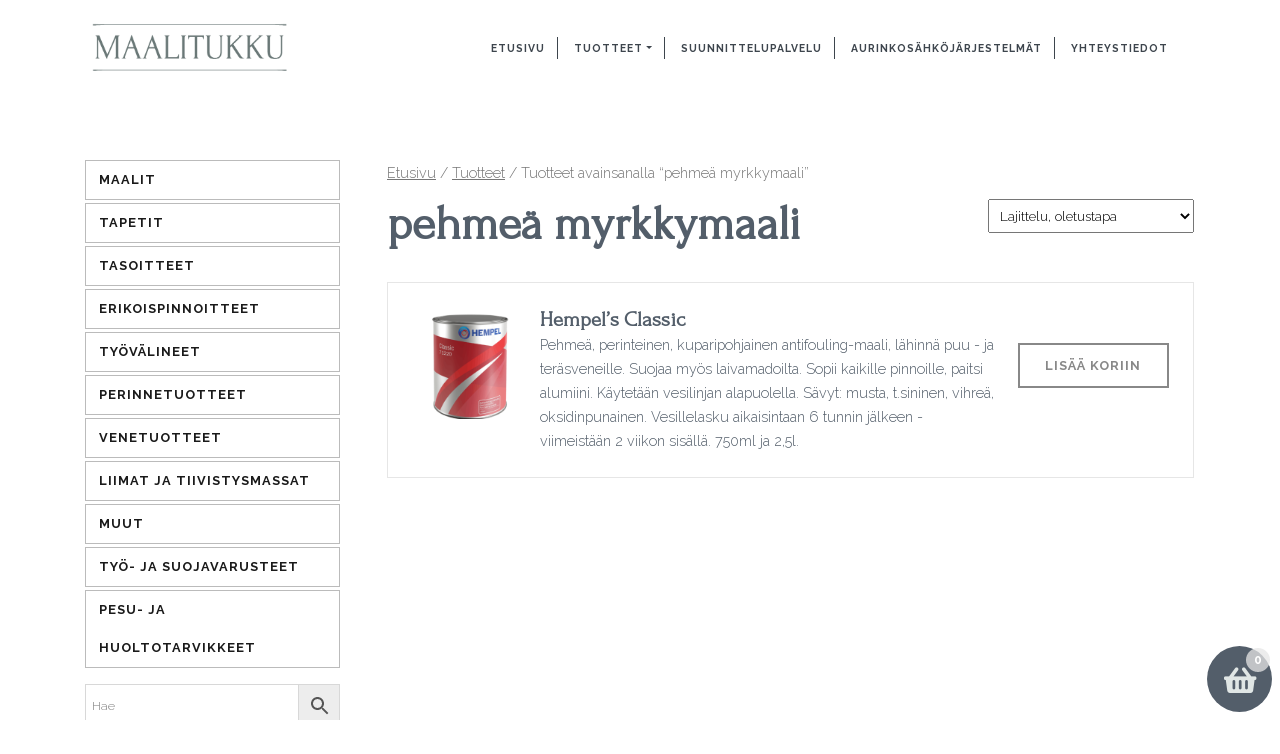

--- FILE ---
content_type: text/html
request_url: https://www.turunmaalitukku.fi/tuote-avainsana/pehmea-myrkkymaali/
body_size: 9735
content:
<!DOCTYPE html>
<html lang="fi">
<head>
<meta charset="UTF-8" />
<meta http-equiv="X-UA-Compatible" content="IE=edge,chrome=1" />
<meta name="viewport" content="width=device-width,initial-scale=1" />
<meta name="theme-color" content="#222222" />
<meta name="msapplication-navbutton-color" content="#222222" />
<meta name="apple-mobile-web-app-status-bar-style" content="#222222" />
<!--[if lt IE 9]>
<script src="https://www.turunmaalitukku.fi/wp-content/themes/lunki-e17/js/html5.js" type="text/javascript"></script>
<![endif]-->
<meta name='robots' content='index, follow, max-image-preview:large, max-snippet:-1, max-video-preview:-1' />
<style>img:is([sizes="auto" i], [sizes^="auto," i]) { contain-intrinsic-size: 3000px 1500px }</style>
<!-- This site is optimized with the Yoast SEO plugin v23.5 - https://yoast.com/wordpress/plugins/seo/ -->
<title>pehmeä myrkkymaali arkistot - Turun Maalitukku Oy</title>
<link rel="canonical" href="https://www.turunmaalitukku.fi/tuote-avainsana/pehmea-myrkkymaali/" />
<meta property="og:locale" content="fi_FI" />
<meta property="og:type" content="article" />
<meta property="og:title" content="pehmeä myrkkymaali arkistot - Turun Maalitukku Oy" />
<meta property="og:url" content="https://www.turunmaalitukku.fi/tuote-avainsana/pehmea-myrkkymaali/" />
<meta property="og:site_name" content="Turun Maalitukku Oy" />
<meta property="og:image" content="https://www.turunmaalitukku.fi/wp-content/uploads/turunmaalitukku-some.jpg" />
<meta property="og:image:width" content="1200" />
<meta property="og:image:height" content="630" />
<meta property="og:image:type" content="image/jpeg" />
<meta name="twitter:card" content="summary_large_image" />
<script type="application/ld+json" class="yoast-schema-graph">{"@context":"https://schema.org","@graph":[{"@type":"CollectionPage","@id":"https://www.turunmaalitukku.fi/tuote-avainsana/pehmea-myrkkymaali/","url":"https://www.turunmaalitukku.fi/tuote-avainsana/pehmea-myrkkymaali/","name":"pehmeä myrkkymaali arkistot - Turun Maalitukku Oy","isPartOf":{"@id":"https://www.turunmaalitukku.fi/#website"},"primaryImageOfPage":{"@id":"https://www.turunmaalitukku.fi/tuote-avainsana/pehmea-myrkkymaali/#primaryimage"},"image":{"@id":"https://www.turunmaalitukku.fi/tuote-avainsana/pehmea-myrkkymaali/#primaryimage"},"thumbnailUrl":"https://www.turunmaalitukku.fi/wp-content/uploads/71220-Classic-075-.png","breadcrumb":{"@id":"https://www.turunmaalitukku.fi/tuote-avainsana/pehmea-myrkkymaali/#breadcrumb"},"inLanguage":"fi"},{"@type":"ImageObject","inLanguage":"fi","@id":"https://www.turunmaalitukku.fi/tuote-avainsana/pehmea-myrkkymaali/#primaryimage","url":"https://www.turunmaalitukku.fi/wp-content/uploads/71220-Classic-075-.png","contentUrl":"https://www.turunmaalitukku.fi/wp-content/uploads/71220-Classic-075-.png","width":850,"height":1133},{"@type":"BreadcrumbList","@id":"https://www.turunmaalitukku.fi/tuote-avainsana/pehmea-myrkkymaali/#breadcrumb","itemListElement":[{"@type":"ListItem","position":1,"name":"Home","item":"https://www.turunmaalitukku.fi/"},{"@type":"ListItem","position":2,"name":"pehmeä myrkkymaali"}]},{"@type":"WebSite","@id":"https://www.turunmaalitukku.fi/#website","url":"https://www.turunmaalitukku.fi/","name":"Turun Maalitukku Oy","description":"","potentialAction":[{"@type":"SearchAction","target":{"@type":"EntryPoint","urlTemplate":"https://www.turunmaalitukku.fi/?s={search_term_string}"},"query-input":{"@type":"PropertyValueSpecification","valueRequired":true,"valueName":"search_term_string"}}],"inLanguage":"fi"}]}</script>
<!-- / Yoast SEO plugin. -->
<link rel='dns-prefetch' href='//cdn.jsdelivr.net' />
<link rel='dns-prefetch' href='//stackpath.bootstrapcdn.com' />
<link rel='dns-prefetch' href='//cdnjs.cloudflare.com' />
<link rel="alternate" type="application/rss+xml" title="Turun Maalitukku Oy &raquo; syöte" href="https://www.turunmaalitukku.fi/feed/" />
<link rel="alternate" type="application/rss+xml" title="Turun Maalitukku Oy &raquo; kommenttien syöte" href="https://www.turunmaalitukku.fi/comments/feed/" />
<link rel="alternate" type="application/rss+xml" title="Syöte: Turun Maalitukku Oy &raquo; pehmeä myrkkymaali Avainsana" href="https://www.turunmaalitukku.fi/tuote-avainsana/pehmea-myrkkymaali/feed/" />
<style>
.lazyload,
.lazyloading {
max-width: 100%;
}
</style>
<!-- <link rel='stylesheet' id='wp-block-library-css' href='https://www.turunmaalitukku.fi/wp-includes/css/dist/block-library/style.min.css?ver=6.4.7' type='text/css' media='all' /> -->
<link rel="stylesheet" type="text/css" href="//www.turunmaalitukku.fi/wp-content/cache/wpfc-minified/1gfp5iqt/fcvh5.css" media="all"/>
<style id='classic-theme-styles-inline-css' type='text/css'>
/*! This file is auto-generated */
.wp-block-button__link{color:#fff;background-color:#32373c;border-radius:9999px;box-shadow:none;text-decoration:none;padding:calc(.667em + 2px) calc(1.333em + 2px);font-size:1.125em}.wp-block-file__button{background:#32373c;color:#fff;text-decoration:none}
</style>
<style id='global-styles-inline-css' type='text/css'>
body{--wp--preset--color--black: #000000;--wp--preset--color--cyan-bluish-gray: #abb8c3;--wp--preset--color--white: #ffffff;--wp--preset--color--pale-pink: #f78da7;--wp--preset--color--vivid-red: #cf2e2e;--wp--preset--color--luminous-vivid-orange: #ff6900;--wp--preset--color--luminous-vivid-amber: #fcb900;--wp--preset--color--light-green-cyan: #7bdcb5;--wp--preset--color--vivid-green-cyan: #00d084;--wp--preset--color--pale-cyan-blue: #8ed1fc;--wp--preset--color--vivid-cyan-blue: #0693e3;--wp--preset--color--vivid-purple: #9b51e0;--wp--preset--gradient--vivid-cyan-blue-to-vivid-purple: linear-gradient(135deg,rgba(6,147,227,1) 0%,rgb(155,81,224) 100%);--wp--preset--gradient--light-green-cyan-to-vivid-green-cyan: linear-gradient(135deg,rgb(122,220,180) 0%,rgb(0,208,130) 100%);--wp--preset--gradient--luminous-vivid-amber-to-luminous-vivid-orange: linear-gradient(135deg,rgba(252,185,0,1) 0%,rgba(255,105,0,1) 100%);--wp--preset--gradient--luminous-vivid-orange-to-vivid-red: linear-gradient(135deg,rgba(255,105,0,1) 0%,rgb(207,46,46) 100%);--wp--preset--gradient--very-light-gray-to-cyan-bluish-gray: linear-gradient(135deg,rgb(238,238,238) 0%,rgb(169,184,195) 100%);--wp--preset--gradient--cool-to-warm-spectrum: linear-gradient(135deg,rgb(74,234,220) 0%,rgb(151,120,209) 20%,rgb(207,42,186) 40%,rgb(238,44,130) 60%,rgb(251,105,98) 80%,rgb(254,248,76) 100%);--wp--preset--gradient--blush-light-purple: linear-gradient(135deg,rgb(255,206,236) 0%,rgb(152,150,240) 100%);--wp--preset--gradient--blush-bordeaux: linear-gradient(135deg,rgb(254,205,165) 0%,rgb(254,45,45) 50%,rgb(107,0,62) 100%);--wp--preset--gradient--luminous-dusk: linear-gradient(135deg,rgb(255,203,112) 0%,rgb(199,81,192) 50%,rgb(65,88,208) 100%);--wp--preset--gradient--pale-ocean: linear-gradient(135deg,rgb(255,245,203) 0%,rgb(182,227,212) 50%,rgb(51,167,181) 100%);--wp--preset--gradient--electric-grass: linear-gradient(135deg,rgb(202,248,128) 0%,rgb(113,206,126) 100%);--wp--preset--gradient--midnight: linear-gradient(135deg,rgb(2,3,129) 0%,rgb(40,116,252) 100%);--wp--preset--font-size--small: 13px;--wp--preset--font-size--medium: 20px;--wp--preset--font-size--large: 36px;--wp--preset--font-size--x-large: 42px;--wp--preset--font-family--inter: "Inter", sans-serif;--wp--preset--font-family--cardo: Cardo;--wp--preset--spacing--20: 0.44rem;--wp--preset--spacing--30: 0.67rem;--wp--preset--spacing--40: 1rem;--wp--preset--spacing--50: 1.5rem;--wp--preset--spacing--60: 2.25rem;--wp--preset--spacing--70: 3.38rem;--wp--preset--spacing--80: 5.06rem;--wp--preset--shadow--natural: 6px 6px 9px rgba(0, 0, 0, 0.2);--wp--preset--shadow--deep: 12px 12px 50px rgba(0, 0, 0, 0.4);--wp--preset--shadow--sharp: 6px 6px 0px rgba(0, 0, 0, 0.2);--wp--preset--shadow--outlined: 6px 6px 0px -3px rgba(255, 255, 255, 1), 6px 6px rgba(0, 0, 0, 1);--wp--preset--shadow--crisp: 6px 6px 0px rgba(0, 0, 0, 1);}:where(.is-layout-flex){gap: 0.5em;}:where(.is-layout-grid){gap: 0.5em;}body .is-layout-flow > .alignleft{float: left;margin-inline-start: 0;margin-inline-end: 2em;}body .is-layout-flow > .alignright{float: right;margin-inline-start: 2em;margin-inline-end: 0;}body .is-layout-flow > .aligncenter{margin-left: auto !important;margin-right: auto !important;}body .is-layout-constrained > .alignleft{float: left;margin-inline-start: 0;margin-inline-end: 2em;}body .is-layout-constrained > .alignright{float: right;margin-inline-start: 2em;margin-inline-end: 0;}body .is-layout-constrained > .aligncenter{margin-left: auto !important;margin-right: auto !important;}body .is-layout-constrained > :where(:not(.alignleft):not(.alignright):not(.alignfull)){max-width: var(--wp--style--global--content-size);margin-left: auto !important;margin-right: auto !important;}body .is-layout-constrained > .alignwide{max-width: var(--wp--style--global--wide-size);}body .is-layout-flex{display: flex;}body .is-layout-flex{flex-wrap: wrap;align-items: center;}body .is-layout-flex > *{margin: 0;}body .is-layout-grid{display: grid;}body .is-layout-grid > *{margin: 0;}:where(.wp-block-columns.is-layout-flex){gap: 2em;}:where(.wp-block-columns.is-layout-grid){gap: 2em;}:where(.wp-block-post-template.is-layout-flex){gap: 1.25em;}:where(.wp-block-post-template.is-layout-grid){gap: 1.25em;}.has-black-color{color: var(--wp--preset--color--black) !important;}.has-cyan-bluish-gray-color{color: var(--wp--preset--color--cyan-bluish-gray) !important;}.has-white-color{color: var(--wp--preset--color--white) !important;}.has-pale-pink-color{color: var(--wp--preset--color--pale-pink) !important;}.has-vivid-red-color{color: var(--wp--preset--color--vivid-red) !important;}.has-luminous-vivid-orange-color{color: var(--wp--preset--color--luminous-vivid-orange) !important;}.has-luminous-vivid-amber-color{color: var(--wp--preset--color--luminous-vivid-amber) !important;}.has-light-green-cyan-color{color: var(--wp--preset--color--light-green-cyan) !important;}.has-vivid-green-cyan-color{color: var(--wp--preset--color--vivid-green-cyan) !important;}.has-pale-cyan-blue-color{color: var(--wp--preset--color--pale-cyan-blue) !important;}.has-vivid-cyan-blue-color{color: var(--wp--preset--color--vivid-cyan-blue) !important;}.has-vivid-purple-color{color: var(--wp--preset--color--vivid-purple) !important;}.has-black-background-color{background-color: var(--wp--preset--color--black) !important;}.has-cyan-bluish-gray-background-color{background-color: var(--wp--preset--color--cyan-bluish-gray) !important;}.has-white-background-color{background-color: var(--wp--preset--color--white) !important;}.has-pale-pink-background-color{background-color: var(--wp--preset--color--pale-pink) !important;}.has-vivid-red-background-color{background-color: var(--wp--preset--color--vivid-red) !important;}.has-luminous-vivid-orange-background-color{background-color: var(--wp--preset--color--luminous-vivid-orange) !important;}.has-luminous-vivid-amber-background-color{background-color: var(--wp--preset--color--luminous-vivid-amber) !important;}.has-light-green-cyan-background-color{background-color: var(--wp--preset--color--light-green-cyan) !important;}.has-vivid-green-cyan-background-color{background-color: var(--wp--preset--color--vivid-green-cyan) !important;}.has-pale-cyan-blue-background-color{background-color: var(--wp--preset--color--pale-cyan-blue) !important;}.has-vivid-cyan-blue-background-color{background-color: var(--wp--preset--color--vivid-cyan-blue) !important;}.has-vivid-purple-background-color{background-color: var(--wp--preset--color--vivid-purple) !important;}.has-black-border-color{border-color: var(--wp--preset--color--black) !important;}.has-cyan-bluish-gray-border-color{border-color: var(--wp--preset--color--cyan-bluish-gray) !important;}.has-white-border-color{border-color: var(--wp--preset--color--white) !important;}.has-pale-pink-border-color{border-color: var(--wp--preset--color--pale-pink) !important;}.has-vivid-red-border-color{border-color: var(--wp--preset--color--vivid-red) !important;}.has-luminous-vivid-orange-border-color{border-color: var(--wp--preset--color--luminous-vivid-orange) !important;}.has-luminous-vivid-amber-border-color{border-color: var(--wp--preset--color--luminous-vivid-amber) !important;}.has-light-green-cyan-border-color{border-color: var(--wp--preset--color--light-green-cyan) !important;}.has-vivid-green-cyan-border-color{border-color: var(--wp--preset--color--vivid-green-cyan) !important;}.has-pale-cyan-blue-border-color{border-color: var(--wp--preset--color--pale-cyan-blue) !important;}.has-vivid-cyan-blue-border-color{border-color: var(--wp--preset--color--vivid-cyan-blue) !important;}.has-vivid-purple-border-color{border-color: var(--wp--preset--color--vivid-purple) !important;}.has-vivid-cyan-blue-to-vivid-purple-gradient-background{background: var(--wp--preset--gradient--vivid-cyan-blue-to-vivid-purple) !important;}.has-light-green-cyan-to-vivid-green-cyan-gradient-background{background: var(--wp--preset--gradient--light-green-cyan-to-vivid-green-cyan) !important;}.has-luminous-vivid-amber-to-luminous-vivid-orange-gradient-background{background: var(--wp--preset--gradient--luminous-vivid-amber-to-luminous-vivid-orange) !important;}.has-luminous-vivid-orange-to-vivid-red-gradient-background{background: var(--wp--preset--gradient--luminous-vivid-orange-to-vivid-red) !important;}.has-very-light-gray-to-cyan-bluish-gray-gradient-background{background: var(--wp--preset--gradient--very-light-gray-to-cyan-bluish-gray) !important;}.has-cool-to-warm-spectrum-gradient-background{background: var(--wp--preset--gradient--cool-to-warm-spectrum) !important;}.has-blush-light-purple-gradient-background{background: var(--wp--preset--gradient--blush-light-purple) !important;}.has-blush-bordeaux-gradient-background{background: var(--wp--preset--gradient--blush-bordeaux) !important;}.has-luminous-dusk-gradient-background{background: var(--wp--preset--gradient--luminous-dusk) !important;}.has-pale-ocean-gradient-background{background: var(--wp--preset--gradient--pale-ocean) !important;}.has-electric-grass-gradient-background{background: var(--wp--preset--gradient--electric-grass) !important;}.has-midnight-gradient-background{background: var(--wp--preset--gradient--midnight) !important;}.has-small-font-size{font-size: var(--wp--preset--font-size--small) !important;}.has-medium-font-size{font-size: var(--wp--preset--font-size--medium) !important;}.has-large-font-size{font-size: var(--wp--preset--font-size--large) !important;}.has-x-large-font-size{font-size: var(--wp--preset--font-size--x-large) !important;}
.wp-block-navigation a:where(:not(.wp-element-button)){color: inherit;}
:where(.wp-block-post-template.is-layout-flex){gap: 1.25em;}:where(.wp-block-post-template.is-layout-grid){gap: 1.25em;}
:where(.wp-block-columns.is-layout-flex){gap: 2em;}:where(.wp-block-columns.is-layout-grid){gap: 2em;}
.wp-block-pullquote{font-size: 1.5em;line-height: 1.6;}
</style>
<!-- <link rel='stylesheet' id='woocommerce-layout-css' href='https://www.turunmaalitukku.fi/wp-content/plugins/woocommerce/assets/css/woocommerce-layout.css?ver=9.1.2' type='text/css' media='all' /> -->
<link rel="stylesheet" type="text/css" href="//www.turunmaalitukku.fi/wp-content/cache/wpfc-minified/qk4u7lwm/fcvh5.css" media="all"/>
<!-- <link rel='stylesheet' id='woocommerce-smallscreen-css' href='https://www.turunmaalitukku.fi/wp-content/plugins/woocommerce/assets/css/woocommerce-smallscreen.css?ver=9.1.2' type='text/css' media='only screen and (max-width: 768px)' /> -->
<link rel="stylesheet" type="text/css" href="//www.turunmaalitukku.fi/wp-content/cache/wpfc-minified/78m3vbja/fcvh5.css" media="only screen and (max-width: 768px)"/>
<!-- <link rel='stylesheet' id='woocommerce-general-css' href='https://www.turunmaalitukku.fi/wp-content/plugins/woocommerce/assets/css/woocommerce.css?ver=9.1.2' type='text/css' media='all' /> -->
<link rel="stylesheet" type="text/css" href="//www.turunmaalitukku.fi/wp-content/cache/wpfc-minified/duv1486g/fcvh5.css" media="all"/>
<style id='woocommerce-inline-inline-css' type='text/css'>
.woocommerce form .form-row .required { visibility: visible; }
</style>
<!-- <link rel='stylesheet' id='aws-style-css' href='https://www.turunmaalitukku.fi/wp-content/plugins/advanced-woo-search/assets/css/common.min.css?ver=3.47' type='text/css' media='all' /> -->
<!-- <link rel='stylesheet' id='style-css' href='https://www.turunmaalitukku.fi/wp-content/themes/lunki-e17/style.css?ver=6.4.7' type='text/css' media='all' /> -->
<link rel="stylesheet" type="text/css" href="//www.turunmaalitukku.fi/wp-content/cache/wpfc-minified/d4s8uqhb/fcvh5.css" media="all"/>
<link rel='stylesheet' id='bootstrap-css' href='https://stackpath.bootstrapcdn.com/bootstrap/4.4.1/css/bootstrap.min.css?ver=6.4.7' type='text/css' media='all' />
<link rel='stylesheet' id='animate-css' href='https://cdnjs.cloudflare.com/ajax/libs/animate.css/3.7.2/animate.min.css?ver=6.4.7' type='text/css' media='all' />
<!-- <link rel='stylesheet' id='styles-css' href='https://www.turunmaalitukku.fi/wp-content/themes/lunki-e17/assets/styles.min.css?ver=6.4.7' type='text/css' media='all' /> -->
<link rel="stylesheet" type="text/css" href="//www.turunmaalitukku.fi/wp-content/cache/wpfc-minified/6v0h3zh2/fcvh5.css" media="all"/>
<script type="text/javascript" src="//ajax.googleapis.com/ajax/libs/jquery/3.7.1/jquery.min.js?ver=3.7.1" id="jquery-js"></script>
<script src='//www.turunmaalitukku.fi/wp-content/cache/wpfc-minified/l8fknun7/dpttr.js' type="text/javascript"></script>
<!-- <script type="text/javascript" src="https://www.turunmaalitukku.fi/wp-content/plugins/woocommerce/assets/js/jquery-blockui/jquery.blockUI.min.js?ver=2.7.0-wc.9.1.2" id="jquery-blockui-js" defer="defer" data-wp-strategy="defer"></script> -->
<script type="text/javascript" id="wc-add-to-cart-js-extra">
/* <![CDATA[ */
var wc_add_to_cart_params = {"ajax_url":"\/wp-admin\/admin-ajax.php","wc_ajax_url":"\/?wc-ajax=%%endpoint%%","i18n_view_cart":"N\u00e4yt\u00e4 tarjouskori","cart_url":"https:\/\/www.turunmaalitukku.fi","is_cart":"","cart_redirect_after_add":"no"};
/* ]]> */
</script>
<script src='//www.turunmaalitukku.fi/wp-content/cache/wpfc-minified/79wxt7fx/dpttr.js' type="text/javascript"></script>
<!-- <script type="text/javascript" src="https://www.turunmaalitukku.fi/wp-content/plugins/woocommerce/assets/js/frontend/add-to-cart.min.js?ver=9.1.2" id="wc-add-to-cart-js" defer="defer" data-wp-strategy="defer"></script> -->
<!-- <script type="text/javascript" src="https://www.turunmaalitukku.fi/wp-content/plugins/woocommerce/assets/js/js-cookie/js.cookie.min.js?ver=2.1.4-wc.9.1.2" id="js-cookie-js" defer="defer" data-wp-strategy="defer"></script> -->
<script type="text/javascript" id="woocommerce-js-extra">
/* <![CDATA[ */
var woocommerce_params = {"ajax_url":"\/wp-admin\/admin-ajax.php","wc_ajax_url":"\/?wc-ajax=%%endpoint%%"};
/* ]]> */
</script>
<script src='//www.turunmaalitukku.fi/wp-content/cache/wpfc-minified/86lt7p5o/dpttr.js' type="text/javascript"></script>
<!-- <script type="text/javascript" src="https://www.turunmaalitukku.fi/wp-content/plugins/woocommerce/assets/js/frontend/woocommerce.min.js?ver=9.1.2" id="woocommerce-js" defer="defer" data-wp-strategy="defer"></script> -->
<link rel="https://api.w.org/" href="https://www.turunmaalitukku.fi/wp-json/" /><link rel="alternate" type="application/json" href="https://www.turunmaalitukku.fi/wp-json/wp/v2/product_tag/125" /><!-- Global site tag (gtag.js) - Google Analytics -->
<script async src="https://www.googletagmanager.com/gtag/js?id=G-3Y983B7K7G"></script>
<script>
window.dataLayer = window.dataLayer || [];
function gtag(){dataLayer.push(arguments);}
gtag('js', new Date());
gtag('config', 'G-3Y983B7K7G');
</script>		<script>
document.documentElement.className = document.documentElement.className.replace('no-js', 'js');
</script>
<style>
.no-js img.lazyload {
display: none;
}
figure.wp-block-image img.lazyloading {
min-width: 150px;
}
.lazyload,
.lazyloading {
--smush-placeholder-width: 100px;
--smush-placeholder-aspect-ratio: 1/1;
width: var(--smush-image-width, var(--smush-placeholder-width)) !important;
aspect-ratio: var(--smush-image-aspect-ratio, var(--smush-placeholder-aspect-ratio)) !important;
}
.lazyload, .lazyloading {
opacity: 0;
}
.lazyloaded {
opacity: 1;
transition: opacity 400ms;
transition-delay: 0ms;
}
</style>
<noscript><style>.woocommerce-product-gallery{ opacity: 1 !important; }</style></noscript>
<style id='wp-fonts-local' type='text/css'>
@font-face{font-family:Inter;font-style:normal;font-weight:300 900;font-display:fallback;src:url('https://www.turunmaalitukku.fi/wp-content/plugins/woocommerce/assets/fonts/Inter-VariableFont_slnt,wght.woff2') format('woff2');font-stretch:normal;}
@font-face{font-family:Cardo;font-style:normal;font-weight:400;font-display:fallback;src:url('https://www.turunmaalitukku.fi/wp-content/plugins/woocommerce/assets/fonts/cardo_normal_400.woff2') format('woff2');}
</style>
<link rel="icon" href="https://www.turunmaalitukku.fi/wp-content/uploads/favicon-100x100.png" sizes="32x32" />
<link rel="icon" href="https://www.turunmaalitukku.fi/wp-content/uploads/favicon-300x300.png" sizes="192x192" />
<link rel="apple-touch-icon" href="https://www.turunmaalitukku.fi/wp-content/uploads/favicon-300x300.png" />
<meta name="msapplication-TileImage" content="https://www.turunmaalitukku.fi/wp-content/uploads/favicon-300x300.png" />
<link rel="stylesheet" href="https://use.fontawesome.com/releases/v5.3.1/css/all.css" integrity="sha384-mzrmE5qonljUremFsqc01SB46JvROS7bZs3IO2EmfFsd15uHvIt+Y8vEf7N7fWAU" crossorigin="anonymous">
</head>
<body class="archive tax-product_tag term-pehmea-myrkkymaali term-125 theme-lunki-e17 woocommerce woocommerce-page woocommerce-no-js">
<header id="header">
<div class="wrapper clearfix header-wrapper">
<div class="container">
<nav class="navbar navbar-expand-md p-0" role="navigation">
<div class="flex-row d-sm-inline-flex flex-wrap w-100">
<div class="col-logo logo-brand">
<a href="https://www.turunmaalitukku.fi/" title="Turun Maalitukku Oy" rel="home" class="site-logo">
<img data-src="https://www.turunmaalitukku.fi/wp-content/uploads/turun-maalitukku-logo-simple-WHITE.png" title="Turun Maalitukku Oy" alt="Turun Maalitukku Oy" src="[data-uri]" class="lazyload" style="--smush-placeholder-width: 600px; --smush-placeholder-aspect-ratio: 600/183;">
</a>
</div>
<div class="col-button p-0 d-block d-md-none">
<button type="button" class="navbar-toggle collapsed" data-toggle="collapse" data-target=".navbar-collapse" aria-expanded="false" aria-controls="navbar">
<span class="sr-only">Toggle navigation</span>
<span class="icon-bar"></span>
<span class="icon-bar"></span>
<span class="icon-bar"></span>
</button>
</div>
<div id="navbar-links" class="col-nav navbar-col nopadding collapse navbar-collapse">
<ul id="menu-main-menu" class="navbar-nav d-block ml-auto"><li id="menu-item-11" class="menu-item menu-item-type-post_type menu-item-object-page menu-item-home menu-item-11 nav-item"><a title="Etusivu" href="https://www.turunmaalitukku.fi/" class="nav-link">Etusivu</a></li>
<li id="menu-item-236" class="menu-item menu-item-type-post_type menu-item-object-page menu-item-has-children dropdown menu-item-236 nav-item"><a title="Tuotteet" href="https://www.turunmaalitukku.fi/tuotteet/" data-toggle="dropdown" aria-haspopup="true" aria-expanded="false" class="dropdown-toggle nav-link" id="menu-item-dropdown-236">Tuotteet</a>
<ul class="dropdown-menu" aria-labelledby="menu-item-dropdown-236" role="menu">
<li id="menu-item-172" class="menu-item menu-item-type-taxonomy menu-item-object-product_cat menu-item-172 nav-item"><a title="Maalit" href="https://www.turunmaalitukku.fi/osasto/maalit/" class="dropdown-item">Maalit</a></li>
<li id="menu-item-174" class="menu-item menu-item-type-taxonomy menu-item-object-product_cat menu-item-174 nav-item"><a title="Perinnetuotteet" href="https://www.turunmaalitukku.fi/osasto/perinnetuotteet/" class="dropdown-item">Perinnetuotteet</a></li>
<li id="menu-item-171" class="menu-item menu-item-type-taxonomy menu-item-object-product_cat menu-item-171 nav-item"><a title="Erikoispinnoitteet" href="https://www.turunmaalitukku.fi/osasto/erikoispinnoitteet/" class="dropdown-item">Erikoispinnoitteet</a></li>
<li id="menu-item-176" class="menu-item menu-item-type-taxonomy menu-item-object-product_cat menu-item-176 nav-item"><a title="Työvälineet" href="https://www.turunmaalitukku.fi/osasto/tyovalineet/" class="dropdown-item">Työvälineet</a></li>
<li id="menu-item-177" class="menu-item menu-item-type-taxonomy menu-item-object-product_cat menu-item-177 nav-item"><a title="Venetuotteet" href="https://www.turunmaalitukku.fi/osasto/venetuotteet/" class="dropdown-item">Venetuotteet</a></li>
<li id="menu-item-173" class="menu-item menu-item-type-taxonomy menu-item-object-product_cat menu-item-173 nav-item"><a title="Muut" href="https://www.turunmaalitukku.fi/osasto/muut/" class="dropdown-item">Muut</a></li>
<li id="menu-item-175" class="menu-item menu-item-type-taxonomy menu-item-object-product_cat menu-item-175 nav-item"><a title="Tasoitteet" href="https://www.turunmaalitukku.fi/osasto/tasoitteet/" class="dropdown-item">Tasoitteet</a></li>
<li id="menu-item-1393" class="menu-item menu-item-type-taxonomy menu-item-object-product_cat menu-item-1393 nav-item"><a title="Työ- ja suojavarusteet" href="https://www.turunmaalitukku.fi/osasto/tyovaatteet/" class="dropdown-item">Työ- ja suojavarusteet</a></li>
<li id="menu-item-1395" class="menu-item menu-item-type-taxonomy menu-item-object-product_cat menu-item-1395 nav-item"><a title="Pesu- ja huoltotarvikkeet" href="https://www.turunmaalitukku.fi/osasto/pesuaineet/" class="dropdown-item">Pesu- ja huoltotarvikkeet</a></li>
</ul>
</li>
<li id="menu-item-273" class="menu-item menu-item-type-post_type menu-item-object-page menu-item-273 nav-item"><a title="Suunnittelupalvelu" href="https://www.turunmaalitukku.fi/suunnittelupalvelu/" class="nav-link">Suunnittelupalvelu</a></li>
<li id="menu-item-272" class="menu-item menu-item-type-post_type menu-item-object-page menu-item-272 nav-item"><a title="Aurinkosähköjärjestelmät" href="https://www.turunmaalitukku.fi/aurinkosahkojarjestelmat-2/" class="nav-link">Aurinkosähköjärjestelmät</a></li>
<li id="menu-item-62" class="menu-item menu-item-type-post_type menu-item-object-page menu-item-62 nav-item"><a title="Yhteystiedot" href="https://www.turunmaalitukku.fi/yhteystiedot/" class="nav-link">Yhteystiedot</a></li>
</ul>      </div>
</div>
</nav>
</div>
</div>
</header>
<section id="showcase" class="region"></section><section id="region-main-content" class="region"><div class="container" role="main"><div class="row"><div id="region-right-content" class="region region-options"><nav class="woocommerce-breadcrumb" aria-label="Breadcrumb"><a href="https://www.turunmaalitukku.fi">Etusivu</a> / <a href="https://www.turunmaalitukku.fi/tuotteet/">Tuotteet</a> / Tuotteet avainsanalla &ldquo;pehmeä myrkkymaali&rdquo;</nav><header class="woocommerce-products-header">
<h1 class="woocommerce-products-header__title page-title">pehmeä myrkkymaali</h1>
</header>
<div class="woocommerce-notices-wrapper"></div><p class="woocommerce-result-count">
Näytetään ainoa tulos</p>
<form class="woocommerce-ordering" method="get">
<select name="orderby" class="orderby" aria-label="Järjestys kaupassa">
<option value="menu_order"  selected='selected'>Lajittelu, oletustapa</option>
<option value="popularity" >Lajittelu: ostetuin ensin</option>
<option value="date" >Järjestä uusimman mukaan</option>
<option value="price" >Lajittelu: halvin ensin</option>
<option value="price-desc" >Lajittelu: kallein ensin</option>
</select>
<input type="hidden" name="paged" value="1" />
</form>
<ul class="products columns-3">
<li class="product type-product post-424 status-publish first instock product_cat-antifoulingmaalit product_cat-venetuotteet product_tag-antifouling product_tag-pehmea-myrkkymaali product_tag-puuvene product_tag-puuveneen-myrkkymaali has-post-thumbnail shipping-taxable purchasable product-type-simple">
<a href="https://www.turunmaalitukku.fi/tuotteet/venetuotteet/antifoulingmaalit/hempels-classic/" class="woocommerce-LoopProduct-link woocommerce-loop-product__link"><img width="300" height="300" src="https://www.turunmaalitukku.fi/wp-content/uploads/71220-Classic-075--300x300.png" class="attachment-woocommerce_thumbnail size-woocommerce_thumbnail" alt="" decoding="async" fetchpriority="high" srcset="https://www.turunmaalitukku.fi/wp-content/uploads/71220-Classic-075--300x300.png 300w, https://www.turunmaalitukku.fi/wp-content/uploads/71220-Classic-075--100x100.png 100w" sizes="(max-width: 300px) 100vw, 300px" /><h2 class="woocommerce-loop-product__title">Hempel&#8217;s Classic</h2><p class="description">Pehmeä, perinteinen, kuparipohjainen antifouling-maali, lähinnä puu - ja teräsveneille. Suojaa myös laivamadoilta. Sopii kaikille pinnoille, paitsi alumiini. Käytetään vesilinjan alapuolella. Sävyt: musta, t.sininen, vihreä, oksidinpunainen. Vesillelasku aikaisintaan 6 tunnin jälkeen - viimeistään 2 viikon sisällä. 750ml ja 2,5l.</p>
</a><a href="?add-to-cart=424" aria-describedby="woocommerce_loop_add_to_cart_link_describedby_424" data-quantity="1" class="button product_type_simple add_to_cart_button ajax_add_to_cart" data-product_id="424" data-product_sku="" aria-label="Lisää ostoskoriin: &ldquo;Hempel&#039;s Classic&rdquo;" rel="nofollow">Lisää koriin</a><span id="woocommerce_loop_add_to_cart_link_describedby_424" class="screen-reader-text">
</span>
</li>
</ul>
</div><aside id="region-left-content" class="region region-options">
<div class="col-sm-12 column">
<div class="column-wrapper content">
<div class="menu-catalog-menu-container"><ul id="menu-catalog-menu" class="scut-menu"><li id="menu-item-115" class="menu-item menu-item-type-taxonomy menu-item-object-product_cat menu-item-has-children menu-item-115"><a href="https://www.turunmaalitukku.fi/osasto/maalit/">Maalit</a>
<ul class="sub-menu">
<li id="menu-item-116" class="menu-item menu-item-type-taxonomy menu-item-object-product_cat menu-item-has-children menu-item-116"><a href="https://www.turunmaalitukku.fi/osasto/maalit/sisamaalit/">Sisämaalit</a>
<ul class="sub-menu">
<li id="menu-item-120" class="menu-item menu-item-type-taxonomy menu-item-object-product_cat menu-item-has-children menu-item-120"><a href="https://www.turunmaalitukku.fi/osasto/maalit/sisamaalit/katot/">Katot</a>
<ul class="sub-menu">
<li id="menu-item-121" class="menu-item menu-item-type-taxonomy menu-item-object-product_cat menu-item-121"><a href="https://www.turunmaalitukku.fi/osasto/maalit/sisamaalit/katot/kuultavat/">Kuultavat</a></li>
<li id="menu-item-122" class="menu-item menu-item-type-taxonomy menu-item-object-product_cat menu-item-122"><a href="https://www.turunmaalitukku.fi/osasto/maalit/sisamaalit/katot/peittavat/">Peittävät</a></li>
</ul>
</li>
<li id="menu-item-127" class="menu-item menu-item-type-taxonomy menu-item-object-product_cat menu-item-has-children menu-item-127"><a href="https://www.turunmaalitukku.fi/osasto/maalit/sisamaalit/seinat/">Seinät</a>
<ul class="sub-menu">
<li id="menu-item-128" class="menu-item menu-item-type-taxonomy menu-item-object-product_cat menu-item-128"><a href="https://www.turunmaalitukku.fi/osasto/maalit/sisamaalit/seinat/kuultavat-seina/">Kuultavat</a></li>
<li id="menu-item-129" class="menu-item menu-item-type-taxonomy menu-item-object-product_cat menu-item-129"><a href="https://www.turunmaalitukku.fi/osasto/maalit/sisamaalit/seinat/peittavat-seina/">Peittävät</a></li>
</ul>
</li>
<li id="menu-item-123" class="menu-item menu-item-type-taxonomy menu-item-object-product_cat menu-item-has-children menu-item-123"><a href="https://www.turunmaalitukku.fi/osasto/maalit/sisamaalit/lattiat/">Lattiat</a>
<ul class="sub-menu">
<li id="menu-item-124" class="menu-item menu-item-type-taxonomy menu-item-object-product_cat menu-item-124"><a href="https://www.turunmaalitukku.fi/osasto/maalit/sisamaalit/lattiat/kuultavat-lattia/">Kuultavat</a></li>
<li id="menu-item-125" class="menu-item menu-item-type-taxonomy menu-item-object-product_cat menu-item-125"><a href="https://www.turunmaalitukku.fi/osasto/maalit/sisamaalit/lattiat/peittavat-lattia/">Peittävät</a></li>
</ul>
</li>
<li id="menu-item-126" class="menu-item menu-item-type-taxonomy menu-item-object-product_cat menu-item-126"><a href="https://www.turunmaalitukku.fi/osasto/maalit/sisamaalit/saunat/">Saunat</a></li>
<li id="menu-item-117" class="menu-item menu-item-type-taxonomy menu-item-object-product_cat menu-item-has-children menu-item-117"><a href="https://www.turunmaalitukku.fi/osasto/maalit/sisamaalit/kalusteet/">Kalusteet</a>
<ul class="sub-menu">
<li id="menu-item-118" class="menu-item menu-item-type-taxonomy menu-item-object-product_cat menu-item-118"><a href="https://www.turunmaalitukku.fi/osasto/maalit/sisamaalit/kalusteet/kuultavat-kalusteet/">Kuultavat</a></li>
<li id="menu-item-119" class="menu-item menu-item-type-taxonomy menu-item-object-product_cat menu-item-119"><a href="https://www.turunmaalitukku.fi/osasto/maalit/sisamaalit/kalusteet/peittavat-kalusteet/">Peittävät</a></li>
</ul>
</li>
<li id="menu-item-166" class="menu-item menu-item-type-taxonomy menu-item-object-product_cat menu-item-166"><a href="https://www.turunmaalitukku.fi/osasto/maalit/sisamaalit/tyotasot/">Työtasot</a></li>
</ul>
</li>
<li id="menu-item-167" class="menu-item menu-item-type-taxonomy menu-item-object-product_cat menu-item-has-children menu-item-167"><a href="https://www.turunmaalitukku.fi/osasto/maalit/ulkomaalit/">Ulkomaalit</a>
<ul class="sub-menu">
<li id="menu-item-147" class="menu-item menu-item-type-taxonomy menu-item-object-product_cat menu-item-147"><a href="https://www.turunmaalitukku.fi/osasto/maalit/ulkomaalit/katto-ulkomaalit/">Katot</a></li>
<li id="menu-item-148" class="menu-item menu-item-type-taxonomy menu-item-object-product_cat menu-item-has-children menu-item-148"><a href="https://www.turunmaalitukku.fi/osasto/maalit/ulkomaalit/seina-ulkomaalit/">Seinät</a>
<ul class="sub-menu">
<li id="menu-item-151" class="menu-item menu-item-type-taxonomy menu-item-object-product_cat menu-item-151"><a href="https://www.turunmaalitukku.fi/osasto/maalit/ulkomaalit/seina-ulkomaalit/kiviainespinnat-seina-ulkomaalit/">Kiviainespinnat</a></li>
<li id="menu-item-152" class="menu-item menu-item-type-taxonomy menu-item-object-product_cat menu-item-152"><a href="https://www.turunmaalitukku.fi/osasto/maalit/ulkomaalit/seina-ulkomaalit/puupinnat-seina-ulkomaalit/">Puupinnat</a></li>
</ul>
</li>
<li id="menu-item-149" class="menu-item menu-item-type-taxonomy menu-item-object-product_cat menu-item-149"><a href="https://www.turunmaalitukku.fi/osasto/maalit/ulkomaalit/sokkelit/">Sokkelit</a></li>
<li id="menu-item-150" class="menu-item menu-item-type-taxonomy menu-item-object-product_cat menu-item-150"><a href="https://www.turunmaalitukku.fi/osasto/maalit/ulkomaalit/terassit/">Terassit</a></li>
<li id="menu-item-146" class="menu-item menu-item-type-taxonomy menu-item-object-product_cat menu-item-has-children menu-item-146"><a href="https://www.turunmaalitukku.fi/osasto/maalit/ulkomaalit/kalusteet-ulkomaalit/">Kalusteet</a>
<ul class="sub-menu">
<li id="menu-item-153" class="menu-item menu-item-type-taxonomy menu-item-object-product_cat menu-item-153"><a href="https://www.turunmaalitukku.fi/osasto/maalit/ulkomaalit/kalusteet-ulkomaalit/kuultavat-kalusteet-ulkomaalit/">Kuultavat</a></li>
<li id="menu-item-154" class="menu-item menu-item-type-taxonomy menu-item-object-product_cat menu-item-154"><a href="https://www.turunmaalitukku.fi/osasto/maalit/ulkomaalit/kalusteet-ulkomaalit/peittavat-kalusteet-ulkomaalit/">Peittävät</a></li>
</ul>
</li>
</ul>
</li>
<li id="menu-item-131" class="menu-item menu-item-type-taxonomy menu-item-object-product_cat menu-item-131"><a href="https://www.turunmaalitukku.fi/osasto/maalit/teollisuusmaalit/">Teollisuusmaalit</a></li>
<li id="menu-item-130" class="menu-item menu-item-type-taxonomy menu-item-object-product_cat menu-item-130"><a href="https://www.turunmaalitukku.fi/osasto/maalit/spraymaalit/">Spraymaalit</a></li>
</ul>
</li>
<li id="menu-item-138" class="menu-item menu-item-type-taxonomy menu-item-object-product_cat menu-item-138"><a href="https://www.turunmaalitukku.fi/osasto/tapetit/">Tapetit</a></li>
<li id="menu-item-140" class="menu-item menu-item-type-taxonomy menu-item-object-product_cat menu-item-140"><a href="https://www.turunmaalitukku.fi/osasto/tasoitteet/">Tasoitteet</a></li>
<li id="menu-item-110" class="menu-item menu-item-type-taxonomy menu-item-object-product_cat menu-item-has-children menu-item-110"><a href="https://www.turunmaalitukku.fi/osasto/erikoispinnoitteet/">Erikoispinnoitteet</a>
<ul class="sub-menu">
<li id="menu-item-112" class="menu-item menu-item-type-taxonomy menu-item-object-product_cat menu-item-112"><a href="https://www.turunmaalitukku.fi/osasto/erikoispinnoitteet/mikrosementti/">Mikrosementti</a></li>
<li id="menu-item-113" class="menu-item menu-item-type-taxonomy menu-item-object-product_cat menu-item-113"><a href="https://www.turunmaalitukku.fi/osasto/erikoispinnoitteet/nestemainen-kangastapetti/">Nestemäinen kangastapetti</a></li>
<li id="menu-item-111" class="menu-item menu-item-type-taxonomy menu-item-object-product_cat menu-item-111"><a href="https://www.turunmaalitukku.fi/osasto/erikoispinnoitteet/efektimaalit/">Efektimaalit</a></li>
</ul>
</li>
<li id="menu-item-160" class="menu-item menu-item-type-taxonomy menu-item-object-product_cat menu-item-has-children menu-item-160"><a href="https://www.turunmaalitukku.fi/osasto/tyovalineet/">Työvälineet</a>
<ul class="sub-menu">
<li id="menu-item-157" class="menu-item menu-item-type-taxonomy menu-item-object-product_cat menu-item-157"><a href="https://www.turunmaalitukku.fi/osasto/tyovalineet/siveltimet/">Siveltimet</a></li>
<li id="menu-item-159" class="menu-item menu-item-type-taxonomy menu-item-object-product_cat menu-item-159"><a href="https://www.turunmaalitukku.fi/osasto/tyovalineet/telat/">Telat</a></li>
<li id="menu-item-155" class="menu-item menu-item-type-taxonomy menu-item-object-product_cat menu-item-155"><a href="https://www.turunmaalitukku.fi/osasto/tyovalineet/lastat/">Lastat</a></li>
<li id="menu-item-158" class="menu-item menu-item-type-taxonomy menu-item-object-product_cat menu-item-158"><a href="https://www.turunmaalitukku.fi/osasto/tyovalineet/tapetointi/">Tapetointi</a></li>
<li id="menu-item-156" class="menu-item menu-item-type-taxonomy menu-item-object-product_cat menu-item-156"><a href="https://www.turunmaalitukku.fi/osasto/tyovalineet/muut-tyovalineet/">Muut</a></li>
</ul>
</li>
<li id="menu-item-139" class="menu-item menu-item-type-taxonomy menu-item-object-product_cat menu-item-139"><a href="https://www.turunmaalitukku.fi/osasto/perinnetuotteet/">Perinnetuotteet</a></li>
<li id="menu-item-161" class="menu-item menu-item-type-taxonomy menu-item-object-product_cat menu-item-has-children menu-item-161"><a href="https://www.turunmaalitukku.fi/osasto/venetuotteet/">Venetuotteet</a>
<ul class="sub-menu">
<li id="menu-item-141" class="menu-item menu-item-type-taxonomy menu-item-object-product_cat menu-item-141"><a href="https://www.turunmaalitukku.fi/osasto/venetuotteet/antifoulingmaalit/">Antifoulingmaalit</a></li>
<li id="menu-item-142" class="menu-item menu-item-type-taxonomy menu-item-object-product_cat menu-item-142"><a href="https://www.turunmaalitukku.fi/osasto/venetuotteet/lakat/">Lakat</a></li>
<li id="menu-item-143" class="menu-item menu-item-type-taxonomy menu-item-object-product_cat menu-item-143"><a href="https://www.turunmaalitukku.fi/osasto/venetuotteet/muut-venetuotteet/">Muut</a></li>
<li id="menu-item-144" class="menu-item menu-item-type-taxonomy menu-item-object-product_cat menu-item-144"><a href="https://www.turunmaalitukku.fi/osasto/venetuotteet/pesu-ja-hoitotuotteet/">Pesu- ja hoitotuotteet</a></li>
<li id="menu-item-654" class="menu-item menu-item-type-taxonomy menu-item-object-product_cat menu-item-654"><a href="https://www.turunmaalitukku.fi/osasto/venetuotteet/pohjamaalitprimerit/">Pohjamaalit ja primerit</a></li>
<li id="menu-item-653" class="menu-item menu-item-type-taxonomy menu-item-object-product_cat menu-item-653"><a href="https://www.turunmaalitukku.fi/osasto/venetuotteet/tiikkipinnat/">Tiikkipinnat</a></li>
</ul>
</li>
<li id="menu-item-135" class="menu-item menu-item-type-taxonomy menu-item-object-product_cat menu-item-135"><a href="https://www.turunmaalitukku.fi/osasto/liimat-ja-tiivistysmassat/">Liimat ja tiivistysmassat</a></li>
<li id="menu-item-132" class="menu-item menu-item-type-taxonomy menu-item-object-product_cat menu-item-has-children menu-item-132"><a href="https://www.turunmaalitukku.fi/osasto/muut/">Muut</a>
<ul class="sub-menu">
<li id="menu-item-133" class="menu-item menu-item-type-taxonomy menu-item-object-product_cat menu-item-133"><a href="https://www.turunmaalitukku.fi/osasto/muut/asfaltinkorjaus/">Asfaltinkorjaus</a></li>
<li id="menu-item-134" class="menu-item menu-item-type-taxonomy menu-item-object-product_cat menu-item-134"><a href="https://www.turunmaalitukku.fi/osasto/muut/aurinkosahkojarjestelmat/">Aurinkosähköjärjestelmät</a></li>
<li id="menu-item-136" class="menu-item menu-item-type-taxonomy menu-item-object-product_cat menu-item-136"><a href="https://www.turunmaalitukku.fi/osasto/muut/listat/">Listat</a></li>
</ul>
</li>
<li id="menu-item-165" class="menu-item menu-item-type-taxonomy menu-item-object-product_cat menu-item-165"><a href="https://www.turunmaalitukku.fi/osasto/tyovaatteet/">Työ- ja suojavarusteet</a></li>
<li id="menu-item-137" class="menu-item menu-item-type-taxonomy menu-item-object-product_cat menu-item-137"><a href="https://www.turunmaalitukku.fi/osasto/pesuaineet/">Pesu- ja huoltotarvikkeet</a></li>
</ul></div>
<div class="aws-container" data-url="/?wc-ajax=aws_action" data-siteurl="https://www.turunmaalitukku.fi" data-lang="" data-show-loader="true" data-show-more="true" data-show-page="true" data-ajax-search="true" data-show-clear="true" data-mobile-screen="false" data-use-analytics="false" data-min-chars="3" data-buttons-order="2" data-timeout="300" data-is-mobile="false" data-page-id="125" data-tax="product_tag" ><form class="aws-search-form" action="https://www.turunmaalitukku.fi/" method="get" role="search" ><div class="aws-wrapper"><label class="aws-search-label" for="690a6f26be54f">Hae</label><input type="search" name="s" id="690a6f26be54f" value="" class="aws-search-field" placeholder="Hae" autocomplete="off" /><input type="hidden" name="post_type" value="product"><input type="hidden" name="type_aws" value="true"><div class="aws-search-clear"><span>×</span></div><div class="aws-loader"></div></div><div class="aws-search-btn aws-form-btn"><span class="aws-search-btn_icon"><svg focusable="false" xmlns="http://www.w3.org/2000/svg" viewBox="0 0 24 24" width="24px"><path d="M15.5 14h-.79l-.28-.27C15.41 12.59 16 11.11 16 9.5 16 5.91 13.09 3 9.5 3S3 5.91 3 9.5 5.91 16 9.5 16c1.61 0 3.09-.59 4.23-1.57l.27.28v.79l5 4.99L20.49 19l-4.99-5zm-6 0C7.01 14 5 11.99 5 9.5S7.01 5 9.5 5 14 7.01 14 9.5 11.99 14 9.5 14z"></path></svg></span></div></form></div>
</div>
</div>
</aside></div></div></section>
<div id="section-sidebar">
</div>

<footer id="footer" class="site-footer region region-options">
<div class="container"><div class="footer-wrapper wrapper clearfix"><div class=" row clearfix"><div class="col-sm-12 column full-column shop-bar"><div class="column-wrapper content"><div class="column-content"><ul>
<li><a href="/ostoskori/"><i class="fa fa-shopping-basket fa-lg">Ostoskori</i><a href="https://www.turunmaalitukku.fi" title="Yhteensä 0,00&nbsp;&euro;" class="cart-count"><span class="count"> 0</span></a></a></li>
</ul>
</div></div></div></div></div></div><div class="container"><div class="footer-wrapper container wrapper clearfix"><div class=" row clearfix"><div class="col-sm-12 column  col-md-3"><div class="column-wrapper content"><div class="column-content"><p><img decoding="async" class="alignnone wp-image-57 lazyload" data-src="https://www.turunmaalitukku.fi/wp-content/uploads/turun-maalitukku-logo.png" alt="" width="200" height="152" src="[data-uri]" style="--smush-placeholder-width: 200px; --smush-placeholder-aspect-ratio: 200/152;" /></p>
</div></div></div><div class="col-sm-12 column  col-md-3"><div class="column-wrapper content"><div class="column-content"><h4>Turun Maalitukku Oy</h4>
<p>Teollisuuskatu 44,<br />
20520 Turku</p>
<p><a class="call" href="tel:024692288">02 469 2288</a><br />
<a class="email" href="mailto:info@turunmaalitukku.fi">info@turunmaalitukku.fi</a></p>
</div></div></div><div class="col-sm-12 column  col-md-3"><div class="column-wrapper content"><div class="column-content"><h4>Seuraa meitä somessa</h4>
<p><a href="https://www.facebook.com/maalitukku" target="_blank" rel="noopener"><i class="fab fa-facebook-f fa-2x">Facebook</i></a>   <a href="https://www.instagram.com/maalitukku/" target="_blank" rel="noopener"><i class="fab fa-instagram fa-2x">Instagram</i></a></p>
</div></div></div><div class="col-sm-12 column  col-md-3"><div class="column-wrapper content"><div class="column-content"><h4>Tuotteet</h4>
<div class="menu-catalog-menu-container"><ul id="menu-catalog-menu-2" class="scut-menu"><li class="menu-item menu-item-type-taxonomy menu-item-object-product_cat menu-item-has-children menu-item-115"><a href="https://www.turunmaalitukku.fi/osasto/maalit/">Maalit</a>
<ul class="sub-menu">
<li class="menu-item menu-item-type-taxonomy menu-item-object-product_cat menu-item-has-children menu-item-116"><a href="https://www.turunmaalitukku.fi/osasto/maalit/sisamaalit/">Sisämaalit</a>
<ul class="sub-menu">
<li class="menu-item menu-item-type-taxonomy menu-item-object-product_cat menu-item-has-children menu-item-120"><a href="https://www.turunmaalitukku.fi/osasto/maalit/sisamaalit/katot/">Katot</a>
<ul class="sub-menu">
<li class="menu-item menu-item-type-taxonomy menu-item-object-product_cat menu-item-121"><a href="https://www.turunmaalitukku.fi/osasto/maalit/sisamaalit/katot/kuultavat/">Kuultavat</a></li>
<li class="menu-item menu-item-type-taxonomy menu-item-object-product_cat menu-item-122"><a href="https://www.turunmaalitukku.fi/osasto/maalit/sisamaalit/katot/peittavat/">Peittävät</a></li>
</ul>
</li>
<li class="menu-item menu-item-type-taxonomy menu-item-object-product_cat menu-item-has-children menu-item-127"><a href="https://www.turunmaalitukku.fi/osasto/maalit/sisamaalit/seinat/">Seinät</a>
<ul class="sub-menu">
<li class="menu-item menu-item-type-taxonomy menu-item-object-product_cat menu-item-128"><a href="https://www.turunmaalitukku.fi/osasto/maalit/sisamaalit/seinat/kuultavat-seina/">Kuultavat</a></li>
<li class="menu-item menu-item-type-taxonomy menu-item-object-product_cat menu-item-129"><a href="https://www.turunmaalitukku.fi/osasto/maalit/sisamaalit/seinat/peittavat-seina/">Peittävät</a></li>
</ul>
</li>
<li class="menu-item menu-item-type-taxonomy menu-item-object-product_cat menu-item-has-children menu-item-123"><a href="https://www.turunmaalitukku.fi/osasto/maalit/sisamaalit/lattiat/">Lattiat</a>
<ul class="sub-menu">
<li class="menu-item menu-item-type-taxonomy menu-item-object-product_cat menu-item-124"><a href="https://www.turunmaalitukku.fi/osasto/maalit/sisamaalit/lattiat/kuultavat-lattia/">Kuultavat</a></li>
<li class="menu-item menu-item-type-taxonomy menu-item-object-product_cat menu-item-125"><a href="https://www.turunmaalitukku.fi/osasto/maalit/sisamaalit/lattiat/peittavat-lattia/">Peittävät</a></li>
</ul>
</li>
<li class="menu-item menu-item-type-taxonomy menu-item-object-product_cat menu-item-126"><a href="https://www.turunmaalitukku.fi/osasto/maalit/sisamaalit/saunat/">Saunat</a></li>
<li class="menu-item menu-item-type-taxonomy menu-item-object-product_cat menu-item-has-children menu-item-117"><a href="https://www.turunmaalitukku.fi/osasto/maalit/sisamaalit/kalusteet/">Kalusteet</a>
<ul class="sub-menu">
<li class="menu-item menu-item-type-taxonomy menu-item-object-product_cat menu-item-118"><a href="https://www.turunmaalitukku.fi/osasto/maalit/sisamaalit/kalusteet/kuultavat-kalusteet/">Kuultavat</a></li>
<li class="menu-item menu-item-type-taxonomy menu-item-object-product_cat menu-item-119"><a href="https://www.turunmaalitukku.fi/osasto/maalit/sisamaalit/kalusteet/peittavat-kalusteet/">Peittävät</a></li>
</ul>
</li>
<li class="menu-item menu-item-type-taxonomy menu-item-object-product_cat menu-item-166"><a href="https://www.turunmaalitukku.fi/osasto/maalit/sisamaalit/tyotasot/">Työtasot</a></li>
</ul>
</li>
<li class="menu-item menu-item-type-taxonomy menu-item-object-product_cat menu-item-has-children menu-item-167"><a href="https://www.turunmaalitukku.fi/osasto/maalit/ulkomaalit/">Ulkomaalit</a>
<ul class="sub-menu">
<li class="menu-item menu-item-type-taxonomy menu-item-object-product_cat menu-item-147"><a href="https://www.turunmaalitukku.fi/osasto/maalit/ulkomaalit/katto-ulkomaalit/">Katot</a></li>
<li class="menu-item menu-item-type-taxonomy menu-item-object-product_cat menu-item-has-children menu-item-148"><a href="https://www.turunmaalitukku.fi/osasto/maalit/ulkomaalit/seina-ulkomaalit/">Seinät</a>
<ul class="sub-menu">
<li class="menu-item menu-item-type-taxonomy menu-item-object-product_cat menu-item-151"><a href="https://www.turunmaalitukku.fi/osasto/maalit/ulkomaalit/seina-ulkomaalit/kiviainespinnat-seina-ulkomaalit/">Kiviainespinnat</a></li>
<li class="menu-item menu-item-type-taxonomy menu-item-object-product_cat menu-item-152"><a href="https://www.turunmaalitukku.fi/osasto/maalit/ulkomaalit/seina-ulkomaalit/puupinnat-seina-ulkomaalit/">Puupinnat</a></li>
</ul>
</li>
<li class="menu-item menu-item-type-taxonomy menu-item-object-product_cat menu-item-149"><a href="https://www.turunmaalitukku.fi/osasto/maalit/ulkomaalit/sokkelit/">Sokkelit</a></li>
<li class="menu-item menu-item-type-taxonomy menu-item-object-product_cat menu-item-150"><a href="https://www.turunmaalitukku.fi/osasto/maalit/ulkomaalit/terassit/">Terassit</a></li>
<li class="menu-item menu-item-type-taxonomy menu-item-object-product_cat menu-item-has-children menu-item-146"><a href="https://www.turunmaalitukku.fi/osasto/maalit/ulkomaalit/kalusteet-ulkomaalit/">Kalusteet</a>
<ul class="sub-menu">
<li class="menu-item menu-item-type-taxonomy menu-item-object-product_cat menu-item-153"><a href="https://www.turunmaalitukku.fi/osasto/maalit/ulkomaalit/kalusteet-ulkomaalit/kuultavat-kalusteet-ulkomaalit/">Kuultavat</a></li>
<li class="menu-item menu-item-type-taxonomy menu-item-object-product_cat menu-item-154"><a href="https://www.turunmaalitukku.fi/osasto/maalit/ulkomaalit/kalusteet-ulkomaalit/peittavat-kalusteet-ulkomaalit/">Peittävät</a></li>
</ul>
</li>
</ul>
</li>
<li class="menu-item menu-item-type-taxonomy menu-item-object-product_cat menu-item-131"><a href="https://www.turunmaalitukku.fi/osasto/maalit/teollisuusmaalit/">Teollisuusmaalit</a></li>
<li class="menu-item menu-item-type-taxonomy menu-item-object-product_cat menu-item-130"><a href="https://www.turunmaalitukku.fi/osasto/maalit/spraymaalit/">Spraymaalit</a></li>
</ul>
</li>
<li class="menu-item menu-item-type-taxonomy menu-item-object-product_cat menu-item-138"><a href="https://www.turunmaalitukku.fi/osasto/tapetit/">Tapetit</a></li>
<li class="menu-item menu-item-type-taxonomy menu-item-object-product_cat menu-item-140"><a href="https://www.turunmaalitukku.fi/osasto/tasoitteet/">Tasoitteet</a></li>
<li class="menu-item menu-item-type-taxonomy menu-item-object-product_cat menu-item-has-children menu-item-110"><a href="https://www.turunmaalitukku.fi/osasto/erikoispinnoitteet/">Erikoispinnoitteet</a>
<ul class="sub-menu">
<li class="menu-item menu-item-type-taxonomy menu-item-object-product_cat menu-item-112"><a href="https://www.turunmaalitukku.fi/osasto/erikoispinnoitteet/mikrosementti/">Mikrosementti</a></li>
<li class="menu-item menu-item-type-taxonomy menu-item-object-product_cat menu-item-113"><a href="https://www.turunmaalitukku.fi/osasto/erikoispinnoitteet/nestemainen-kangastapetti/">Nestemäinen kangastapetti</a></li>
<li class="menu-item menu-item-type-taxonomy menu-item-object-product_cat menu-item-111"><a href="https://www.turunmaalitukku.fi/osasto/erikoispinnoitteet/efektimaalit/">Efektimaalit</a></li>
</ul>
</li>
<li class="menu-item menu-item-type-taxonomy menu-item-object-product_cat menu-item-has-children menu-item-160"><a href="https://www.turunmaalitukku.fi/osasto/tyovalineet/">Työvälineet</a>
<ul class="sub-menu">
<li class="menu-item menu-item-type-taxonomy menu-item-object-product_cat menu-item-157"><a href="https://www.turunmaalitukku.fi/osasto/tyovalineet/siveltimet/">Siveltimet</a></li>
<li class="menu-item menu-item-type-taxonomy menu-item-object-product_cat menu-item-159"><a href="https://www.turunmaalitukku.fi/osasto/tyovalineet/telat/">Telat</a></li>
<li class="menu-item menu-item-type-taxonomy menu-item-object-product_cat menu-item-155"><a href="https://www.turunmaalitukku.fi/osasto/tyovalineet/lastat/">Lastat</a></li>
<li class="menu-item menu-item-type-taxonomy menu-item-object-product_cat menu-item-158"><a href="https://www.turunmaalitukku.fi/osasto/tyovalineet/tapetointi/">Tapetointi</a></li>
<li class="menu-item menu-item-type-taxonomy menu-item-object-product_cat menu-item-156"><a href="https://www.turunmaalitukku.fi/osasto/tyovalineet/muut-tyovalineet/">Muut</a></li>
</ul>
</li>
<li class="menu-item menu-item-type-taxonomy menu-item-object-product_cat menu-item-139"><a href="https://www.turunmaalitukku.fi/osasto/perinnetuotteet/">Perinnetuotteet</a></li>
<li class="menu-item menu-item-type-taxonomy menu-item-object-product_cat menu-item-has-children menu-item-161"><a href="https://www.turunmaalitukku.fi/osasto/venetuotteet/">Venetuotteet</a>
<ul class="sub-menu">
<li class="menu-item menu-item-type-taxonomy menu-item-object-product_cat menu-item-141"><a href="https://www.turunmaalitukku.fi/osasto/venetuotteet/antifoulingmaalit/">Antifoulingmaalit</a></li>
<li class="menu-item menu-item-type-taxonomy menu-item-object-product_cat menu-item-142"><a href="https://www.turunmaalitukku.fi/osasto/venetuotteet/lakat/">Lakat</a></li>
<li class="menu-item menu-item-type-taxonomy menu-item-object-product_cat menu-item-143"><a href="https://www.turunmaalitukku.fi/osasto/venetuotteet/muut-venetuotteet/">Muut</a></li>
<li class="menu-item menu-item-type-taxonomy menu-item-object-product_cat menu-item-144"><a href="https://www.turunmaalitukku.fi/osasto/venetuotteet/pesu-ja-hoitotuotteet/">Pesu- ja hoitotuotteet</a></li>
<li class="menu-item menu-item-type-taxonomy menu-item-object-product_cat menu-item-654"><a href="https://www.turunmaalitukku.fi/osasto/venetuotteet/pohjamaalitprimerit/">Pohjamaalit ja primerit</a></li>
<li class="menu-item menu-item-type-taxonomy menu-item-object-product_cat menu-item-653"><a href="https://www.turunmaalitukku.fi/osasto/venetuotteet/tiikkipinnat/">Tiikkipinnat</a></li>
</ul>
</li>
<li class="menu-item menu-item-type-taxonomy menu-item-object-product_cat menu-item-135"><a href="https://www.turunmaalitukku.fi/osasto/liimat-ja-tiivistysmassat/">Liimat ja tiivistysmassat</a></li>
<li class="menu-item menu-item-type-taxonomy menu-item-object-product_cat menu-item-has-children menu-item-132"><a href="https://www.turunmaalitukku.fi/osasto/muut/">Muut</a>
<ul class="sub-menu">
<li class="menu-item menu-item-type-taxonomy menu-item-object-product_cat menu-item-133"><a href="https://www.turunmaalitukku.fi/osasto/muut/asfaltinkorjaus/">Asfaltinkorjaus</a></li>
<li class="menu-item menu-item-type-taxonomy menu-item-object-product_cat menu-item-134"><a href="https://www.turunmaalitukku.fi/osasto/muut/aurinkosahkojarjestelmat/">Aurinkosähköjärjestelmät</a></li>
<li class="menu-item menu-item-type-taxonomy menu-item-object-product_cat menu-item-136"><a href="https://www.turunmaalitukku.fi/osasto/muut/listat/">Listat</a></li>
</ul>
</li>
<li class="menu-item menu-item-type-taxonomy menu-item-object-product_cat menu-item-165"><a href="https://www.turunmaalitukku.fi/osasto/tyovaatteet/">Työ- ja suojavarusteet</a></li>
<li class="menu-item menu-item-type-taxonomy menu-item-object-product_cat menu-item-137"><a href="https://www.turunmaalitukku.fi/osasto/pesuaineet/">Pesu- ja huoltotarvikkeet</a></li>
</ul></div>
</div></div></div></div></div></div><div class="full-container copyright"><div class="footer-wrapper container wrapper clearfix"><div class="copyright row clearfix"><div class="col-sm-6 column  copy-left"><div class="column-wrapper content"><div class="column-content"><p><a href="https://www.turunmaalitukku.fi/tietosuojaseloste/">Tietosuojaseloste</a></p>
</div></div></div><div class="col-sm-6 column full-column copy-right"><div class="column-wrapper content"><div class="column-content"><p>Copyright 2021 © Turun Maalitukku Oy. Kaikki oikeudet pidätetään. Design by <a href="https://powerpanda.fi/" target="_blank" rel="noopener">Powerpanda</a>.</p>
</div></div></div></div></div></div>
</footer>
<link href="https://fonts.googleapis.com/css2?family=Forum&family=Raleway:ital,wght@0,300;0,700;1,300&display=swap" rel="stylesheet">
<script type="application/ld+json">{"@context":"https:\/\/schema.org\/","@type":"BreadcrumbList","itemListElement":[{"@type":"ListItem","position":1,"item":{"name":"Etusivu","@id":"https:\/\/www.turunmaalitukku.fi"}},{"@type":"ListItem","position":2,"item":{"name":"Tuotteet","@id":"https:\/\/www.turunmaalitukku.fi\/tuotteet\/"}},{"@type":"ListItem","position":3,"item":{"name":"Tuotteet avainsanalla &amp;ldquo;pehme\u00e4 myrkkymaali&amp;rdquo;","@id":"https:\/\/www.turunmaalitukku.fi\/tuote-avainsana\/pehmea-myrkkymaali\/"}}]}</script>	<script type='text/javascript'>
(function () {
var c = document.body.className;
c = c.replace(/woocommerce-no-js/, 'woocommerce-js');
document.body.className = c;
})();
</script>
<!-- <link rel='stylesheet' id='wc-blocks-style-css' href='https://www.turunmaalitukku.fi/wp-content/plugins/woocommerce/assets/client/blocks/wc-blocks.css?ver=wc-9.1.2' type='text/css' media='all' /> -->
<link rel="stylesheet" type="text/css" href="//www.turunmaalitukku.fi/wp-content/cache/wpfc-minified/lphn98w4/6bs0o.css" media="all"/>
<script type="text/javascript" src="https://www.turunmaalitukku.fi/wp-content/plugins/woocommerce/assets/js/sourcebuster/sourcebuster.min.js?ver=9.1.2" id="sourcebuster-js-js"></script>
<script type="text/javascript" id="wc-order-attribution-js-extra">
/* <![CDATA[ */
var wc_order_attribution = {"params":{"lifetime":1.0e-5,"session":30,"base64":false,"ajaxurl":"https:\/\/www.turunmaalitukku.fi\/wp-admin\/admin-ajax.php","prefix":"wc_order_attribution_","allowTracking":true},"fields":{"source_type":"current.typ","referrer":"current_add.rf","utm_campaign":"current.cmp","utm_source":"current.src","utm_medium":"current.mdm","utm_content":"current.cnt","utm_id":"current.id","utm_term":"current.trm","utm_source_platform":"current.plt","utm_creative_format":"current.fmt","utm_marketing_tactic":"current.tct","session_entry":"current_add.ep","session_start_time":"current_add.fd","session_pages":"session.pgs","session_count":"udata.vst","user_agent":"udata.uag"}};
/* ]]> */
</script>
<script type="text/javascript" src="https://www.turunmaalitukku.fi/wp-content/plugins/woocommerce/assets/js/frontend/order-attribution.min.js?ver=9.1.2" id="wc-order-attribution-js"></script>
<script type="text/javascript" id="aws-script-js-extra">
/* <![CDATA[ */
var aws_vars = {"sale":"Sale!","sku":"SKU: ","showmore":"Katso lis\u00e4\u00e4","noresults":"Ei hakutuloksia"};
/* ]]> */
</script>
<script type="text/javascript" src="https://www.turunmaalitukku.fi/wp-content/plugins/advanced-woo-search/assets/js/common.min.js?ver=3.47" id="aws-script-js"></script>
<script type="text/javascript" src="https://cdn.jsdelivr.net/npm/popper.js@1.16.0/dist/umd/popper.min.js?ver=6.4.7" id="popper-js"></script>
<script type="text/javascript" src="https://stackpath.bootstrapcdn.com/bootstrap/4.4.1/js/bootstrap.min.js?ver=6.4.7" id="bootstrap-js-js"></script>
<script type="text/javascript" src="https://cdnjs.cloudflare.com/ajax/libs/jquery.matchHeight/0.7.2/jquery.matchHeight-min.js" id="matchHeight-js"></script>
<script type="text/javascript" src="https://cdnjs.cloudflare.com/ajax/libs/slick-carousel/1.7.1/slick.min.js" id="slick-js"></script>
<script type="text/javascript" src="https://www.turunmaalitukku.fi/wp-content/themes/lunki-e17/assets/scripts/js/lunki-e17.min.js" id="lunki-e17-js"></script>
<script type="text/javascript" id="smush-lazy-load-js-before">
/* <![CDATA[ */
var smushLazyLoadOptions = {"autoResizingEnabled":false,"autoResizeOptions":{"precision":5,"skipAutoWidth":true}};
/* ]]> */
</script>
<script type="text/javascript" src="https://www.turunmaalitukku.fi/wp-content/plugins/wp-smushit/app/assets/js/smush-lazy-load.min.js?ver=3.22.1" id="smush-lazy-load-js"></script>
<script src="https://cdnjs.cloudflare.com/ajax/libs/lightbox2/2.9.0/js/lightbox.min.js"></script>
<link href="https://cdnjs.cloudflare.com/ajax/libs/lightbox2/2.9.0/css/lightbox.min.css" rel="stylesheet">
</body>
</html><!-- WP Fastest Cache file was created in 0.446 seconds, on 4.11.2025 @ 23:24 -->

--- FILE ---
content_type: text/css
request_url: https://www.turunmaalitukku.fi/wp-content/cache/wpfc-minified/6v0h3zh2/fcvh5.css
body_size: 13158
content:
@keyframes fadeInUp{from{opacity:0;filter:alpha(opacity=0);-webkit-transform:translate3d(0, 20px, 0);-moz-transform:translate3d(0, 20px, 0);-ms-transform:translate3d(0, 20px, 0);-o-transform:translate3d(0, 20px, 0);transform:translate3d(0, 20px, 0)}to{opacity:1;filter:alpha(opacity=100);-webkit-transform:none;-moz-transform:none;-ms-transform:none;-o-transform:none;transform:none}}@keyframes fadeInDown{from{opacity:0;filter:alpha(opacity=0);-webkit-transform:translate3d(0, -20px, 0);-moz-transform:translate3d(0, -20px, 0);-ms-transform:translate3d(0, -20px, 0);-o-transform:translate3d(0, -20px, 0);transform:translate3d(0, -20px, 0)}to{opacity:1;filter:alpha(opacity=100);-webkit-transform:none;-moz-transform:none;-ms-transform:none;-o-transform:none;transform:none}}.fadeInUp,.fadeIn{-webkit-animation-duration:1500ms;animation-duration:1500ms;-webkit-animation-delay:600ms;animation-delay:600ms}.fadeInDown{-webkit-animation-duration:1500ms;animation-duration:1500ms;-webkit-animation-delay:200ms;animation-delay:200ms}.delayAnim1{-webkit-animation-delay:1000ms;-moz-animation-delay:1000ms;-ms-animation-delay:1000ms;-o-animation-delay:1000ms;animation-delay:1000ms}.delayAnim2{-webkit-animation-delay:1200ms;-moz-animation-delay:1200ms;-ms-animation-delay:1200ms;-o-animation-delay:1200ms;animation-delay:1200ms}.delayAnim3{-webkit-animation-delay:1400ms;-moz-animation-delay:1400ms;-ms-animation-delay:1400ms;-o-animation-delay:1400ms;animation-delay:1400ms}.delayAnim4{-webkit-animation-delay:1600ms;-moz-animation-delay:1600ms;-ms-animation-delay:1600ms;-o-animation-delay:1600ms;animation-delay:1600ms}.delayAnim5{-webkit-animation-delay:1800ms;-moz-animation-delay:1800ms;-ms-animation-delay:1800ms;-o-animation-delay:1800ms;animation-delay:1800ms}.delayAnim6{-webkit-animation-delay:2000ms;-moz-animation-delay:2000ms;-ms-animation-delay:2000ms;-o-animation-delay:2000ms;animation-delay:2000ms}@keyframes animateBlur{from{opacity:0;filter:alpha(opacity=0);-webkit-text-shadow:0 0 1em rgba(0,0,0,0.5);-moz-text-shadow:0 0 1em rgba(0,0,0,0.5);-ms-text-shadow:0 0 1em rgba(0,0,0,0.5);-o-text-shadow:0 0 1em rgba(0,0,0,0.5);text-shadow:0 0 1em rgba(0,0,0,0.5);color:rgba(0,0,0,0)}to{opacity:1;filter:alpha(opacity=100);-webkit-text-shadow:0 0 0 rgba(0,0,0,0);-moz-text-shadow:0 0 0 rgba(0,0,0,0);-ms-text-shadow:0 0 0 rgba(0,0,0,0);-o-text-shadow:0 0 0 rgba(0,0,0,0);text-shadow:0 0 0 rgba(0,0,0,0);color:#000}}ul.animBlur{list-style:none;padding-left:0}ul.animBlur li{display:inline-block}ul.animBlur>*{opacity:0;filter:alpha(opacity=0);-webkit-animation:animateBlur 3500ms forwards;-moz-animation:animateBlur 3500ms forwards;-ms-animation:animateBlur 3500ms forwards;-o-animation:animateBlur 3500ms forwards;animation:animateBlur 3500ms forwards}body#tinymce ul.animBlur li{padding-left:3px;padding-right:3px}body#tinymce img{-webkit-box-shadow:2px 2px 4px rgba(0,0,0,0.25);-moz-box-shadow:2px 2px 4px rgba(0,0,0,0.25);-ms-box-shadow:2px 2px 4px rgba(0,0,0,0.25);-o-box-shadow:2px 2px 4px rgba(0,0,0,0.25);box-shadow:2px 2px 4px rgba(0,0,0,0.25)}body#tinymce div,body#tinymce ul.icon-row li,body#tinymce ul.inline-list li{padding-left:3px;padding-right:3px;border:1px Dashed rgba(0,0,0,0.1);-webkit-transition:all 250ms;-moz-transition:all 250ms;-ms-transition:all 250ms;-o-transition:all 250ms;transition:all 250ms}body#tinymce div:hover,body#tinymce ul.icon-row li:hover,body#tinymce ul.inline-list li:hover{border:1px Dashed rgba(0,0,0,0.25)}.mce-menu .mce-menu-item .mce-text{font-size:inherit !important}.alignleft,.alignright{display:block;margin-left:auto;margin-right:auto}.mobile-right{text-align:right}.mobile-left{text-align:left}.mobile-center{text-align:center}@media (min-width:768px){.mobile-right{text-align:inherit}.mobile-left{text-align:inherit}.mobile-center{text-align:inherit}.desktop-right{text-align:right}.desktop-left{text-align:left}.desktop-center{text-align:center}}*{font-family:'Raleway',sans-serif;-webkit-font-smoothing:antialiased;-moz-osx-font-smoothing:grayscale;font-size:16px;line-height:1.8em}h1,h2,h3,h4,h5{font-family:'Forum',serif,cursive;line-height:1.26em;color:#535E6A}h1 a,h2 a,h3 a,h4 a,h5 a,h1 strong,h2 strong,h3 strong,h4 strong,h5 strong,h1 b,h2 b,h3 b,h4 b,h5 b,h1 u,h2 u,h3 u,h4 u,h5 u,h1 em,h2 em,h3 em,h4 em,h5 em,h1 span,h2 span,h3 span,h4 span,h5 span{font-family:inherit;font-size:inherit;line-height:inherit}h1{font-size:31.2px;font-weight:700;margin-bottom:0}h2{font-size:20.9px;font-weight:700}h3{font-size:18.2px;font-weight:300}h4{font-size:18.7px;font-weight:700}h5{font-size:18px;font-weight:700}p,li,td{font-size:14.4px;font-weight:300;line-height:1.8em}p a,li a,td a,p strong,li strong,td strong,p b,li b,td b,p u,li u,td u,p em,li em,td em,p span,li span,td span{font-size:inherit;line-height:inherit}blockquote{font-size:19.2px}blockquote p{font-size:19.2px;font-style:italic}@media (min-width:768px){h1{font-size:48px;line-height:1.08em}h2{font-size:38px}h3{font-size:28px}h4{font-size:22px}p,li,td{font-size:16px}}h1+p{margin-top:10px}.region h1:first-child,.region h2:first-child,.region h3:first-child,.region h4:first-child,.region p:first-child{margin-top:0}.region h1:last-child,.region h2:last-child,.region h3:last-child,.region h4:last-child,.region p:last-child{margin-bottom:0}.region h1 a:not(.btn),.region h2 a:not(.btn),.region h3 a:not(.btn),.region h4 a:not(.btn),.region p a:not(.btn){-webkit-transition:all 250ms;-moz-transition:all 250ms;-ms-transition:all 250ms;-o-transition:all 250ms;transition:all 250ms}.region h1 span.inline-spot-1,.region h2 span.inline-spot-1,.region h3 span.inline-spot-1,.region h4 span.inline-spot-1,.region p span.inline-spot-1,.region h1 span.inline-spot-2,.region h2 span.inline-spot-2,.region h3 span.inline-spot-2,.region h4 span.inline-spot-2,.region p span.inline-spot-2{font-weight:inherit}.region h1,.region h2,.region h3,.region h4{word-break:break-word}a{color:#535E6A;text-decoration:underline}a:hover{color:#888888;text-decoration:none}a[name]{position:absolute;top:-30%}.content-black,.content-dark{color:#000 !important}.content-black h1,.content-dark h1,.content-black h2,.content-dark h2,.content-black h3,.content-dark h3,.content-black h4,.content-dark h4,.content-black h5,.content-dark h5,.content-black ul,.content-dark ul,.content-black li,.content-dark li,.content-black a,.content-dark a,.content-black span,.content-dark span{color:inherit}.content-black a.btn-light,.content-dark a.btn-light,.content-black a.btn-underline,.content-dark a.btn-underline{color:inherit !important;border-color:inherit !important}.content-white{color:#fff !important}.content-white h1,.content-white h2,.content-white h3,.content-white h4,.content-white h5,.content-white ul,.content-white li,.content-white a,.content-white span{color:inherit}.content-white a.btn-light,.content-white a.btn-underline{color:inherit !important;border-color:inherit !important}.scroll-counter{font-size:24px;font-weight:700;color:inherit}@media (min-width:768px){.region h1,.region h2,.region h3,.region h4{word-break:normal}p a .fa,li a .fa,td a .fa,p a .fab,li a .fab,td a .fab,p a .fas,li a .fas,td a .fas{color:#535E6A}a[name]{position:absolute;top:-10%}a[name].fixed{top:-60%}.image-column a[name]{top:-60%}.column.f-size-x1 p,.column.f-size-1x p,.column.f-size-x1 li,.column.f-size-1x li{font-size:17.6px}.column.f-size-x2 p,.column.f-size-2x p,.column.f-size-x2 li,.column.f-size-2x li{font-size:19.2px}.column.f-size-x3 p,.column.f-size-3x p,.column.f-size-x3 li,.column.f-size-3x li{font-size:20.8px}.column.f-size-x4 p,.column.f-size-4x p,.column.f-size-x4 li,.column.f-size-4x li{font-size:22.4px}.column.f-size-x5 p,.column.f-size-5x p,.column.f-size-x5 li,.column.f-size-5x li{font-size:24px}.scroll-counter{font-size:38.4px}}a.btn{display:inline-block;background-color:#888888;text-transform:uppercase;text-decoration:none;font-family:'Raleway',sans-serif;font-size:13.6px;font-weight:700;line-height:inherit;letter-spacing:1px;color:#fff;margin-top:10px;margin-bottom:5px;padding:1em 1.8em;border:none;border-radius:0;white-space:inherit;vertical-align:middle;-webkit-transition:all 600ms;-moz-transition:all 600ms;-ms-transition:all 600ms;-o-transition:all 600ms;transition:all 600ms}a.btn:hover{background-color:transparent;text-decoration:none;color:#fff;-webkit-box-shadow:inset 0 5em #535E6A;-moz-box-shadow:inset 0 5em #535E6A;-ms-box-shadow:inset 0 5em #535E6A;-o-box-shadow:inset 0 5em #535E6A;box-shadow:inset 0 5em #535E6A}a.btn.btn-large{font-size:17px}a.btn:focus{color:#fff}a.btn-light{display:inline-block;background-color:#888888;text-transform:uppercase;text-decoration:none;font-family:'Raleway',sans-serif;font-size:13.6px;font-weight:700;line-height:inherit;letter-spacing:1px;color:#fff;margin-top:10px;margin-bottom:5px;padding:1em 1.8em;border:none;border-radius:0;white-space:inherit;vertical-align:middle;-webkit-transition:all 600ms;-moz-transition:all 600ms;-ms-transition:all 600ms;-o-transition:all 600ms;transition:all 600ms;background-color:transparent;border:2px Solid #888888;color:#888888}a.btn-light:hover{background-color:transparent;text-decoration:none;color:#fff;-webkit-box-shadow:inset 0 5em #535E6A;-moz-box-shadow:inset 0 5em #535E6A;-ms-box-shadow:inset 0 5em #535E6A;-o-box-shadow:inset 0 5em #535E6A;box-shadow:inset 0 5em #535E6A}a.btn-light:hover{-webkit-box-shadow:inset 0 60px #535E6A;-moz-box-shadow:inset 0 60px #535E6A;-ms-box-shadow:inset 0 60px #535E6A;-o-box-shadow:inset 0 60px #535E6A;box-shadow:inset 0 60px #535E6A;color:#fff;border-color:#535E6A}a.btn-underline{display:inline-block;font-size:13.6px;font-weight:700;color:#333;border-bottom:.2em Solid;padding-top:.6em;padding-bottom:.6em;text-decoration:none;text-transform:uppercase;letter-spacing:1px}a.btn-underline:hover{color:#F2E7F1}a.call,a.email{display:block;width:100%;background-color:#888888;padding:10px 10px;text-align:center;color:#fff;border-radius:0;white-space:inherit;text-decoration:none;-webkit-transition:all 400ms;-moz-transition:all 400ms;-ms-transition:all 400ms;-o-transition:all 400ms;transition:all 400ms}a.call:hover,a.email:hover{background-color:#535E6A;text-decoration:none;-webkit-text-shadow:0 0 10px rgba(255,255,255,0.6);-moz-text-shadow:0 0 10px rgba(255,255,255,0.6);-ms-text-shadow:0 0 10px rgba(255,255,255,0.6);-o-text-shadow:0 0 10px rgba(255,255,255,0.6);text-shadow:0 0 10px rgba(255,255,255,0.6)}@media (min-width:768px){a.btn+a.btn,a.btn+a.btn-light,a.btn-light+a.btn,a.btn-light+a.btn-light{margin-left:1em}a.call,a.email{display:inline-block;width:auto;background-color:transparent;padding:0;text-align:inherit;color:inherit}a.call:hover,a.email:hover,a.call:active,a.email:active,a.call:visited,a.email:visited,a.call:focus,a.email:focus{background-color:transparent;cursor:default;-webkit-text-shadow:none;-moz-text-shadow:none;-ms-text-shadow:none;-o-text-shadow:none;text-shadow:none}}img{max-width:100%}img.rounded-img{border-radius:2em}iframe{max-width:100%}.full-width-oembed iframe{width:100% !important}.full-image img{width:100%;height:auto}.full{width:100%}.oembed-column .column-content{position:relative;padding-bottom:56.25%;height:0;overflow:hidden;max-width:100%;height:auto}.oembed-column .column-content iframe,.oembed-column .column-content object,.oembed-column .column-content embed{position:absolute;top:0;left:0;width:100%;height:100%}ul.icon-row,ul.inline-list{list-style:none;padding:0}ul.icon-row li,ul.inline-list li{display:inline-block;padding:0;margin:10px}.floating-icons{position:fixed;top:auto;left:0;right:0;bottom:0;z-index:100}.floating-icons ul{list-style:none;margin-left:-15px;margin-right:-15px;margin:0;padding:0}.floating-icons ul li{display:block;position:relative;float:left;width:50%;min-height:1px;padding-left:15px;padding-right:15px;padding-left:2px;padding-right:2px}.floating-icons ul li a{display:block;font-size:24px;width:100%;color:#fff;background-color:#535E6A;text-align:center;padding:7px 0 3px 0;-webkit-transition:all 400ms;-moz-transition:all 400ms;-ms-transition:all 400ms;-o-transition:all 400ms;transition:all 400ms}.floating-icons ul li a .fa,.floating-icons ul li a .fab,.floating-icons ul li a .fas{margin:0}.fa,.fab,.fas{margin-right:10px}@media (min-width:768px){.some-inline-list ul li{margin:3px}.floating-icons{top:20%;left:auto;bottom:auto}.floating-icons ul{margin:0}.floating-icons ul li{display:block;float:none;width:auto;margin:0 0 5px 0;padding:0}.floating-icons ul li a{font-size:40px;width:65px;padding:12px 5px}.floating-icons ul li a:hover{-webkit-box-shadow:inset -65px 0 0 #6f6f6f;-moz-box-shadow:inset -65px 0 0 #6f6f6f;-ms-box-shadow:inset -65px 0 0 #6f6f6f;-o-box-shadow:inset -65px 0 0 #6f6f6f;box-shadow:inset -65px 0 0 #6f6f6f}}table.striped-table,table.simple-table,table.basic-table{margin-top:1em;margin-bottom:1em}table.striped-table+table,table.simple-table+table,table.basic-table+table{margin-top:2em}table.striped-table thead td,table.simple-table thead td,table.basic-table thead td{font-weight:bold}table.striped-table td,table.simple-table td,table.basic-table td{padding:.3em .6em}table.striped-table tfoot,table.simple-table tfoot,table.basic-table tfoot{font-size:12px;font-style:italic}table.striped-table tfoot td,table.simple-table tfoot td,table.basic-table tfoot td{opacity:.5;filter:alpha(opacity=50)}table.striped-table tr:nth-child(even){background-color:rgba(0,0,0,0.03)}table.simple-table thead{border-bottom:2px Solid rgba(0,0,0,0.05)}table.basic-table{width:100%;border:3px Solid rgba(0,0,0,0.05)}table.basic-table thead{background-color:rgba(0,0,0,0.05)}table.basic-table td{border:1px Solid rgba(0,0,0,0.05)}table.responsive-table td{display:block}@media (min-width:768px){table.responsive-table td{display:table-cell}}#header #navbar-links{padding:0;border-top:0;-webkit-box-shadow:none;-moz-box-shadow:none;-ms-box-shadow:none;-o-box-shadow:none;box-shadow:none}#header #navbar-links ul.navbar-nav{list-style:none;margin:0;padding:0}#header #navbar-links ul.navbar-nav li{float:none;padding:0;clear:left}#header #navbar-links ul.navbar-nav li a{display:block;padding:5px .6em;font-size:11.2px;font-weight:700;letter-spacing:1px;line-height:3em;color:inherit;text-transform:uppercase;text-decoration:none;-webkit-transition:all 600ms;-moz-transition:all 600ms;-ms-transition:all 600ms;-o-transition:all 600ms;transition:all 600ms}#header #navbar-links ul.navbar-nav li ul.dropdown-menu{background-color:#f2f2f2;border:0;border-radius:0;-webkit-box-shadow:0 0 1em rgba(0,0,0,0.2);-moz-box-shadow:0 0 1em rgba(0,0,0,0.2);-ms-box-shadow:0 0 1em rgba(0,0,0,0.2);-o-box-shadow:0 0 1em rgba(0,0,0,0.2);box-shadow:0 0 1em rgba(0,0,0,0.2)}#header #navbar-links ul.navbar-nav li ul.dropdown-menu li{text-indent:15px}#header #navbar-links ul.navbar-nav li ul.dropdown-menu li a{padding:5px 1em;font-size:13.6px;font-weight:inherit;line-height:30px}#header #navbar-links ul.navbar-nav li.current-menu-item>a,#header #navbar-links ul.navbar-nav li.current-menu-parent>a,#header #navbar-links ul.navbar-nav li.current-page-ancestor>a,#header #navbar-links ul.navbar-nav li:hover>a{background-color:#F2E7F1;text-decoration:none}#header #navbar-links ul.navbar-nav li.nav-some-item{display:inline-block}#header #navbar-links ul.navbar-nav li.nav-some-item a .fa,#header #navbar-links ul.navbar-nav li.nav-some-item a .fab,#header #navbar-links ul.navbar-nav li.nav-some-item a .fas{margin-right:0;color:inherit}#header #navbar-links ul.navbar-nav li.nav-some-item:before{display:none}@media (min-width:768px){#header #navbar-links{padding-left:15px;padding-right:15px}#header #navbar-links ul.navbar-nav{width:100%}#header #navbar-links ul.navbar-nav>li{position:relative;display:inline-block;clear:none}#header #navbar-links ul.navbar-nav>li>a{display:inline-block;font-size:10.4px;line-height:40px;padding:15px .7em}#header #navbar-links ul.navbar-nav>li.dropdown:hover>ul.dropdown-menu{display:block !important;margin:0 !important}#header #navbar-links ul.navbar-nav>li ul.dropdown-menu{background-color:#fff;border-left:0}#header #navbar-links ul.navbar-nav>li ul.dropdown-menu li{text-indent:0;min-width:200px}#header #navbar-links ul.navbar-nav>li ul.dropdown-menu li a{font-size:12px;color:#1a1a1a;font-weight:normal;letter-spacing:2px}#header #navbar-links ul.navbar-nav>li ul.dropdown-menu li.current-menu-item>a,#header #navbar-links ul.navbar-nav>li ul.dropdown-menu li:hover>a{background-color:#e6e6e6}#header #navbar-links ul.navbar-nav>li.current-menu-item>a,#header #navbar-links ul.navbar-nav>li.current-menu-parent>a,#header #navbar-links ul.navbar-nav>li.current-page-ancestor>a,#header #navbar-links ul.navbar-nav>li:hover>a{background-color:transparent;text-decoration:underline}#header #navbar-links ul.navbar-nav>li::before{content:'';display:inline-block;position:absolute;top:30%;right:-1px;width:1px;height:22px;background-color:#3d454d}#header #navbar-links ul.navbar-nav>li:last-child::before{display:none}}@media (min-width:992px){#header #navbar-links ul.navbar-nav>li>a{line-height:70px;padding:5px 1.2em}#header #navbar-links ul.navbar-nav>li::before{top:36%}}@media (min-width:1300px){#header #navbar-links ul.navbar-nav>li>a{font-size:12.8px;padding:5px 1em}}@media (max-width:767px){#header #navbar-links ul.navbar-nav>li.dropdown>ul.dropdown-menu{margin:0 !important;position:relative;width:100%;box-shadow:none}}#section-sidebar ul.scut-menu,#region-left-content ul.scut-menu{list-style:none;padding-left:0}#section-sidebar ul.scut-menu>li.menu-item>a,#region-left-content ul.scut-menu>li.menu-item>a{font-weight:bold}#section-sidebar ul.scut-menu li.menu-item>a,#region-left-content ul.scut-menu li.menu-item>a{line-height:3em;border:1px Solid #bbb;margin-bottom:3px;text-transform:uppercase}#section-sidebar ul.scut-menu li.menu-item a,#region-left-content ul.scut-menu li.menu-item a{display:block;padding-left:1em;padding-right:1em;text-decoration:none;letter-spacing:1px;font-size:12.8px;color:#1a1a1a;-webkit-transition:all 250ms;-moz-transition:all 250ms;-ms-transition:all 250ms;-o-transition:all 250ms;transition:all 250ms}#section-sidebar ul.scut-menu li.menu-item a:hover,#region-left-content ul.scut-menu li.menu-item a:hover{color:#535E6A;text-decoration:none}#section-sidebar ul.scut-menu li.menu-item.current-menu-item>a,#region-left-content ul.scut-menu li.menu-item.current-menu-item>a{color:#535E6A;text-decoration:none}#section-sidebar ul.scut-menu li.menu-item ul.sub-menu,#region-left-content ul.scut-menu li.menu-item ul.sub-menu{display:none;list-style:none;padding-left:0}#section-sidebar ul.scut-menu li.menu-item ul.sub-menu>li a,#region-left-content ul.scut-menu li.menu-item ul.sub-menu>li a{border:none;border-bottom:1px Solid #d9d9d9;padding-left:2.3em;line-height:2.2em;text-transform:none;letter-spacing:0}#section-sidebar ul.scut-menu li.menu-item ul.sub-menu>li a:before,#region-left-content ul.scut-menu li.menu-item ul.sub-menu>li a:before{content:"\02014";display:inline-block;margin-left:-1.3em;width:1.3em;color:#808080}#section-sidebar ul.scut-menu li.menu-item ul.sub-menu>li ul.sub-menu li a,#region-left-content ul.scut-menu li.menu-item ul.sub-menu>li ul.sub-menu li a{margin-bottom:0;padding-left:3.6em}#section-sidebar ul.scut-menu li.menu-item ul.sub-menu>li ul.sub-menu li ul.sub-menu li a,#region-left-content ul.scut-menu li.menu-item ul.sub-menu>li ul.sub-menu li ul.sub-menu li a{background-color:rgba(230,230,230,0.4);border-bottom:none;padding-left:4.6em}#section-sidebar ul.scut-menu li.menu-item ul.sub-menu>li ul.sub-menu li ul.sub-menu li ul.sub-menu li a,#region-left-content ul.scut-menu li.menu-item ul.sub-menu>li ul.sub-menu li ul.sub-menu li ul.sub-menu li a{padding-left:5.6em}#section-sidebar ul.scut-menu li.menu-item.current-menu-item>ul.sub-menu,#region-left-content ul.scut-menu li.menu-item.current-menu-item>ul.sub-menu,#section-sidebar ul.scut-menu li.menu-item.current-menu-parent>ul.sub-menu,#region-left-content ul.scut-menu li.menu-item.current-menu-parent>ul.sub-menu,#section-sidebar ul.scut-menu li.menu-item.current-menu-ancestor>ul.sub-menu,#region-left-content ul.scut-menu li.menu-item.current-menu-ancestor>ul.sub-menu{display:block}#footer .scut-menu{list-style:none;padding-left:0}#footer .scut-menu li a{display:block;color:inherit;text-decoration:none;-webkit-transition:all 400ms;-moz-transition:all 400ms;-ms-transition:all 400ms;-o-transition:all 400ms;transition:all 400ms}#footer .scut-menu li a:hover{padding-left:.2em;text-decoration:underline}#footer .scut-menu li:last-child a{border-bottom:none}#footer .scut-menu li ul.sub-menu{display:none}.only-admins{display:none}body.logged-in .only-admins{display:inherit}.loading-page{position:fixed;left:0;top:0;width:100%;height:100%;z-index:9999}.loading-page:after{content:'';position:absolute;top:0;left:0;right:0;bottom:0;background-color:#000;background-image:url(//www.turunmaalitukku.fi/wp-content/themes/lunki-e17/images/ripple.svg);background-position:center;background-repeat:no-repeat;opacity:.9;filter:alpha(opacity=90)}.region-arrow-down{position:absolute;bottom:0;left:0;right:0;z-index:5;text-align:center;-webkit-transition:all 400ms;-moz-transition:all 400ms;-ms-transition:all 400ms;-o-transition:all 400ms;transition:all 400ms}.region-arrow-down p{margin:0;padding:0;font-size:18.4px;font-weight:bold;font-style:normal;margin-bottom:10px;text-transform:uppercase;opacity:0;filter:alpha(opacity=0);-webkit-transition:all 400ms;-moz-transition:all 400ms;-ms-transition:all 400ms;-o-transition:all 400ms;transition:all 400ms}.region-arrow-down a{text-decoration:none}.region-arrow-down a .fa,.region-arrow-down a .fab,.region-arrow-down a .fas{display:inline-block;font-size:60px;line-height:25px;cursor:pointer;margin-left:auto;margin-right:auto;color:inherit;opacity:.7;filter:alpha(opacity=70);-webkit-transition:all 400ms;-moz-transition:all 400ms;-ms-transition:all 400ms;-o-transition:all 400ms;transition:all 400ms;-webkit-transform:rotate(90deg);-moz-transform:rotate(90deg);-ms-transform:rotate(90deg);-o-transform:rotate(90deg);transform:rotate(90deg)}.region-arrow-down a .fa::before,.region-arrow-down a .fab::before,.region-arrow-down a .fas::before{content:'\027E9'}.region-arrow-down a:hover .fa,.region-arrow-down a:hover .fab,.region-arrow-down a:hover .fas{opacity:1;filter:alpha(opacity=100)}.region-arrow-down:hover a{text-decoration:none}.region-arrow-down:hover p{opacity:1;filter:alpha(opacity=100)}.region-arrow-down:hover .arrow-down{-webkit-transform:scale(1.1, 1.1) translateY(3px);-moz-transform:scale(1.1, 1.1) translateY(3px);-ms-transform:scale(1.1, 1.1) translateY(3px);-o-transform:scale(1.1, 1.1) translateY(3px);transform:scale(1.1, 1.1) translateY(3px)}.image-column a[name]{top:0}.centered{text-align:center}#cookie-notice .button.wp-default{border-radius:0;border:0;padding-top:6px;padding-bottom:6px}.hidden{opacity:0}.visible{opacity:1}.contain-background{background-size:contain !important;background-attachment:scroll !important}.cover-background{background-size:cover !important;background-attachment:scroll !important}.center-background{background-position:center !important}.no-repeat-background{background-repeat:no-repeat}.fixed-background{background-attachment:fixed !important}.no-pad{padding:0}.no-left-pad{padding-left:0}.no-right-pad{padding-right:0}.align-right{text-align:right}.v-align-center{padding-top:20px;padding-bottom:20px;opacity:0;filter:alpha(opacity=0);-webkit-transition:opacity 400ms;-moz-transition:opacity 400ms;-ms-transition:opacity 400ms;-o-transition:opacity 400ms;transition:opacity 400ms}.v-align-center.rdy{opacity:1;filter:alpha(opacity=100)}.clear-left{clear:left}.clear-right{clear:right}@media (min-width:768px){.row.pad-20 {padding:20px !important}.row.pad-40 {padding:40px !important}.row.pad-60 {padding:60px !important}.row.pad-40-60 {padding:40px 60px !important}.row.pad-40-100 {padding:40px 100px !important}.row.pad-top-0 {padding-top:0 !important}.row.pad-top-20 {padding-top:20px !important}.row.pad-top-40 {padding-top:40px !important}.row.pad-top-60 {padding-top:60px !important}.row.pad-top-80 {padding-top:80px !important}.row.pad-bottom-0 {padding-bottom:0 !important}.row.pad-bottom-20 {padding-bottom:20px !important}.row.pad-bottom-40 {padding-bottom:40px !important}.row.pad-bottom-60 {padding-bottom:60px !important}.row.pad-bottom-80 {padding-bottom:80px !important}.row.pad-left-0 {padding-left:0 !important}.row.pad-left-20 {padding-left:20px !important}.row.pad-left-40 {padding-left:40px !important}.row.pad-left-60 {padding-left:60px !important}.row.pad-left-80 {padding-left:80px !important}.row.pad-right-0 {padding-right:0 !important}.row.pad-right-20 {padding-right:20px !important}.row.pad-right-40 {padding-right:40px !important}.row.pad-right-60 {padding-right:60px !important}.row.pad-right-80 {padding-right:80px !important}.row.pad-vertical-20 {padding-top:20px !important;padding-bottom:20px !important}.row.pad-vertical-40 {padding-top:40px !important;padding-bottom:40px !important}.row.pad-vertical-60 {padding-top:60px !important;padding-bottom:60px !important}.row.pad-horizontal-20 {padding-left:20px !important;padding-right:20px !important}.row.pad-horizontal-40 {padding-left:40px !important;padding-right:40px !important}.row.pad-horizontal-60 {padding-left:60px !important;padding-right:60px !important}.row.pad-1em {padding:1em !important}.row.pad-top-1em {padding-top:1em !important}.row.pad-bottom-1em {padding-bottom:1em !important}.row.pad-left-1em {padding-left:1em !important}.row.pad-right-1em {padding-right:1em !important}.row.pad-2em {padding:2em !important}.row.pad-top-2em {padding-top:2em !important}.row.pad-bottom-2em {padding-bottom:2em !important}.row.pad-left-2em {padding-left:2em !important}.row.pad-right-2em {padding-right:2em !important}.row.pad-3em {padding:3em !important}.row.pad-top-3em {padding-top:3em !important}.row.pad-bottom-3em {padding-bottom:3em !important}.row.pad-left-3em {padding-left:3em !important}.row.pad-right-3em {padding-right:3em !important}.row.pad-4em {padding:4em !important}.row.pad-top-4em {padding-top:4em !important}.row.pad-bottom-4em {padding-bottom:4em !important}.row.pad-left-4em {padding-left:4em !important}.row.pad-right-4em {padding-right:4em !important}.row.pad-5em {padding:5em !important}.row.pad-top-5em {padding-top:5em !important}.row.pad-bottom-5em {padding-bottom:5em !important}.row.pad-left-5em {padding-left:5em !important}.row.pad-right-5em {padding-right:5em !important}.row.pad-6em {padding:6em !important}.row.pad-top-6em {padding-top:6em !important}.row.pad-bottom-6em {padding-bottom:6em !important}.row.pad-left-6em {padding-left:6em !important}.row.pad-right-6em {padding-right:6em !important}.alignleft{display:inherit;margin-left:inherit;float:left;margin-right:30px}.alignright{display:inherit;margin-right:inherit;float:right;margin-left:30px}.lazyload{opacity:0;filter:alpha(opacity=0);-webkit-transform:scale(.9);-moz-transform:scale(.9);-ms-transform:scale(.9);-o-transform:scale(.9);transform:scale(.9);-webkit-transition:all 600ms;-moz-transition:all 600ms;-ms-transition:all 600ms;-o-transition:all 600ms;transition:all 600ms}.lazyload.loadrdy{opacity:1;filter:alpha(opacity=100);-webkit-transform:scale(1);-moz-transform:scale(1);-ms-transform:scale(1);-o-transform:scale(1);transform:scale(1)}}@media (min-width:992px){.v-align-center{padding-top:0;padding-bottom:0}.v-align-center .content{position:absolute;top:50%;-webkit-transform:perspective(1px) translateY(-50%);-moz-transform:perspective(1px) translateY(-50%);-ms-transform:perspective(1px) translateY(-50%);-o-transform:perspective(1px) translateY(-50%);transform:perspective(1px) translateY(-50%);left:0;right:0;margin-left:auto;margin-right:auto}.hidden-md+.v-align-center{padding-top:inherit;padding-bottom:inherit}.hidden-md+.v-align-center .content{position:relative;top:auto;left:auto;right:auto;-webkit-transform:translateY(0);-moz-transform:translateY(0);-ms-transform:translateY(0);-o-transform:translateY(0);transform:translateY(0)}}@media (min-width:1300px){.hidden-md+.v-align-center{padding-top:0;padding-bottom:0}.hidden-md+.v-align-center .content{position:absolute;top:50%;-webkit-transform:perspective(1px) translateY(-50%);-moz-transform:perspective(1px) translateY(-50%);-ms-transform:perspective(1px) translateY(-50%);-o-transform:perspective(1px) translateY(-50%);transform:perspective(1px) translateY(-50%);left:0;right:0;margin-left:auto;margin-right:auto}}.full-container .wrapper>.row{margin-left:0;margin-right:0}.column{margin-bottom:20px}.column.no-margin{margin-bottom:0}.column img{height:auto}.column.image-left,.column.image-right{overflow:auto;margin-bottom:20px}.column.image-left .column-wrapper .column-image,.column.image-right .column-wrapper .column-image{text-align:center;margin-bottom:15px}.column.image-left .column-wrapper .column-content,.column.image-right .column-wrapper .column-content{text-align:center}.column.make-background{background-position:center;background-size:cover}.column.make-background .column-image{visibility:hidden}.col-sm-12:not(.full-column):not(.image-column)>.wrapper,.col-sm-12:not(.full-column):not(.image-column)>.column-wrapper{max-width:800px;margin-left:auto;margin-right:auto}.narrow-columns{max-width:800px;margin-left:auto;margin-right:auto}@media (min-width:480px){.column.image-left .column-wrapper,.column.image-right .column-wrapper{overflow:auto;margin-left:-15px;margin-right:-15px}.column.image-left .column-wrapper .column-image,.column.image-right .column-wrapper .column-image{margin-bottom:inherit}.column.image-left .column-wrapper .column-content,.column.image-right .column-wrapper .column-content{text-align:inherit}.column.image-left .column-wrapper .column-image{position:relative;float:left;width:25%;min-height:1px;padding-left:15px;padding-right:15px}.column.image-left .column-wrapper .column-content{position:relative;float:left;width:75%;min-height:1px;padding-left:15px;padding-right:15px}.column.image-right .column-wrapper .column-image{position:relative;float:left;width:25%;min-height:1px;padding-left:15px;padding-right:15px;left:75%}.column.image-right .column-wrapper .column-content{position:relative;float:left;width:75%;min-height:1px;padding-left:15px;padding-right:15px;right:25%}}@media (min-width:768px){.column.pad-20 .column-wrapper{padding:20px !important}.column.pad-40 .column-wrapper{padding:40px !important}.column.pad-60 .column-wrapper{padding:60px !important}.column.pad-40-60 .column-wrapper{padding:40px 60px !important}.column.pad-40-100 .column-wrapper{padding:40px 100px !important}.column.pad-top-0 .column-wrapper{padding-top:0 !important}.column.pad-top-20 .column-wrapper{padding-top:20px !important}.column.pad-top-40 .column-wrapper{padding-top:40px !important}.column.pad-top-60 .column-wrapper{padding-top:60px !important}.column.pad-top-80 .column-wrapper{padding-top:80px !important}.column.pad-bottom-0 .column-wrapper{padding-bottom:0 !important}.column.pad-bottom-20 .column-wrapper{padding-bottom:20px !important}.column.pad-bottom-40 .column-wrapper{padding-bottom:40px !important}.column.pad-bottom-60 .column-wrapper{padding-bottom:60px !important}.column.pad-bottom-80 .column-wrapper{padding-bottom:80px !important}.column.pad-left-0 .column-wrapper{padding-left:0 !important}.column.pad-left-20 .column-wrapper{padding-left:20px !important}.column.pad-left-40 .column-wrapper{padding-left:40px !important}.column.pad-left-60 .column-wrapper{padding-left:60px !important}.column.pad-left-80 .column-wrapper{padding-left:80px !important}.column.pad-right-0 .column-wrapper{padding-right:0 !important}.column.pad-right-20 .column-wrapper{padding-right:20px !important}.column.pad-right-40 .column-wrapper{padding-right:40px !important}.column.pad-right-60 .column-wrapper{padding-right:60px !important}.column.pad-right-80 .column-wrapper{padding-right:80px !important}.column.pad-vertical-20 .column-wrapper{padding-top:20px !important;padding-bottom:20px !important}.column.pad-vertical-40 .column-wrapper{padding-top:40px !important;padding-bottom:40px !important}.column.pad-vertical-60 .column-wrapper{padding-top:60px !important;padding-bottom:60px !important}.column.pad-horizontal-20 .column-wrapper{padding-left:20px !important;padding-right:20px !important}.column.pad-horizontal-40 .column-wrapper{padding-left:40px !important;padding-right:40px !important}.column.pad-horizontal-60 .column-wrapper{padding-left:60px !important;padding-right:60px !important}.column.pad-1em .column-wrapper{padding:1em !important}.column.pad-top-1em .column-wrapper{padding-top:1em !important}.column.pad-bottom-1em .column-wrapper{padding-bottom:1em !important}.column.pad-left-1em .column-wrapper{padding-left:1em !important}.column.pad-right-1em .column-wrapper{padding-right:1em !important}.column.pad-2em .column-wrapper{padding:2em !important}.column.pad-top-2em .column-wrapper{padding-top:2em !important}.column.pad-bottom-2em .column-wrapper{padding-bottom:2em !important}.column.pad-left-2em .column-wrapper{padding-left:2em !important}.column.pad-right-2em .column-wrapper{padding-right:2em !important}.column.pad-3em .column-wrapper{padding:3em !important}.column.pad-top-3em .column-wrapper{padding-top:3em !important}.column.pad-bottom-3em .column-wrapper{padding-bottom:3em !important}.column.pad-left-3em .column-wrapper{padding-left:3em !important}.column.pad-right-3em .column-wrapper{padding-right:3em !important}.column.pad-4em .column-wrapper{padding:4em !important}.column.pad-top-4em .column-wrapper{padding-top:4em !important}.column.pad-bottom-4em .column-wrapper{padding-bottom:4em !important}.column.pad-left-4em .column-wrapper{padding-left:4em !important}.column.pad-right-4em .column-wrapper{padding-right:4em !important}.column.pad-5em .column-wrapper{padding:5em !important}.column.pad-top-5em .column-wrapper{padding-top:5em !important}.column.pad-bottom-5em .column-wrapper{padding-bottom:5em !important}.column.pad-left-5em .column-wrapper{padding-left:5em !important}.column.pad-right-5em .column-wrapper{padding-right:5em !important}.column.pad-6em .column-wrapper{padding:6em !important}.column.pad-top-6em .column-wrapper{padding-top:6em !important}.column.pad-bottom-6em .column-wrapper{padding-bottom:6em !important}.column.pad-left-6em .column-wrapper{padding-left:6em !important}.column.pad-right-6em .column-wrapper{padding-right:6em !important}.column.image-left,.column.image-right{margin-bottom:inherit}}@media (min-width:1300px){.column.image-left.text-image-40 .column-wrapper .column-image{position:relative;min-height:1px;padding-left:15px;padding-right:15px}.column.image-left.text-image-40 .column-wrapper .column-content{position:relative;min-height:1px;padding-left:15px;padding-right:15px}.column.image-left.text-image-50 .column-wrapper .column-image{position:relative;min-height:1px;padding-left:15px;padding-right:15px}.column.image-left.text-image-50 .column-wrapper .column-content{position:relative;min-height:1px;padding-left:15px;padding-right:15px}.column.image-right.text-image-40 .column-wrapper .column-image{position:relative;min-height:1px;padding-left:15px;padding-right:15px}.column.image-right.text-image-40 .column-wrapper .column-content{position:relative;min-height:1px;padding-left:15px;padding-right:15px}.column.image-right.text-image-50 .column-wrapper .column-image{position:relative;min-height:1px;padding-left:15px;padding-right:15px}.column.image-right.text-image-50 .column-wrapper .column-content{position:relative;min-height:1px;padding-left:15px;padding-right:15px}}@media (min-width:1300px) and (min-width:1300px){.column.image-left.text-image-40 .column-wrapper .column-image{float:left;width:41.66666667%}}@media (min-width:1300px) and (min-width:1300px){.column.image-left.text-image-40 .column-wrapper .column-content{float:left;width:58.33333333%}}@media (min-width:1300px) and (min-width:1300px){.column.image-left.text-image-50 .column-wrapper .column-image{float:left;width:50%}}@media (min-width:1300px) and (min-width:1300px){.column.image-left.text-image-50 .column-wrapper .column-content{float:left;width:50%}}@media (min-width:1300px) and (min-width:1300px){.column.image-right.text-image-40 .column-wrapper .column-image{float:left;width:41.66666667%}}@media (min-width:1300px) and (min-width:1300px){.column.image-right.text-image-40 .column-wrapper .column-image{left:58.33333333%}}@media (min-width:1300px) and (min-width:1300px){.column.image-right.text-image-40 .column-wrapper .column-content{float:left;width:58.33333333%}}@media (min-width:1300px) and (min-width:1300px){.column.image-right.text-image-40 .column-wrapper .column-content{right:41.66666667%}}@media (min-width:1300px) and (min-width:1300px){.column.image-right.text-image-50 .column-wrapper .column-image{float:left;width:50%}}@media (min-width:1300px) and (min-width:1300px){.column.image-right.text-image-50 .column-wrapper .column-image{left:50%}}@media (min-width:1300px) and (min-width:1300px){.column.image-right.text-image-50 .column-wrapper .column-content{float:left;width:50%}}@media (min-width:1300px) and (min-width:1300px){.column.image-right.text-image-50 .column-wrapper .column-content{right:50%}}.make-box{border-radius:0}.make-box .column-wrapper{background-color:#fff;border:1px solid #e6e6e6;-webkit-box-shadow:0 0 6px rgba(0,0,0,0.1);-moz-box-shadow:0 0 6px rgba(0,0,0,0.1);-ms-box-shadow:0 0 6px rgba(0,0,0,0.1);-o-box-shadow:0 0 6px rgba(0,0,0,0.1);box-shadow:0 0 6px rgba(0,0,0,0.1);color:#000;padding:2em;border-radius:0;-webkit-transition:all 400ms;-moz-transition:all 400ms;-ms-transition:all 400ms;-o-transition:all 400ms;transition:all 400ms}.make-box+.make-box{margin-bottom:10px}.light-box .column-wrapper{background-color:rgba(0,0,0,0.05);color:#000;padding:2em;border-radius:0;-webkit-transition:all 400ms;-moz-transition:all 400ms;-ms-transition:all 400ms;-o-transition:all 400ms;transition:all 400ms}.light-box+.light-box{margin-bottom:10px}.soft-box{background-color:rgba(0,0,0,0.05);color:#000;margin-bottom:10px;padding:2.4em;overflow:auto;border-radius:0}p+.soft-box{margin-top:40px}.gallery{margin-top:20px;margin-bottom:20px}.gallery ul{margin:0;padding:0;list-style:none;text-align:center}.gallery ul li{display:inline-block;padding:5px !important}.gallery ul li a{display:block;position:relative;overflow:hidden}.gallery ul li a img{width:100%}.gallery ul li .caption{display:none;position:absolute;bottom:0;left:0;right:0;z-index:2;margin:0;background-color:rgba(0,0,0,0.5);color:#fff;font-size:12px;padding:10px 5px}@media (min-width:768px){.gallery ul li .caption{display:block;-webkit-transition:all 600ms;-moz-transition:all 600ms;-ms-transition:all 600ms;-o-transition:all 600ms;transition:all 600ms;opacity:0;filter:alpha(opacity=0);bottom:-20%}.gallery ul li a::before{content:'';display:block;position:absolute;top:0;bottom:0;left:0;right:0;z-index:1;background-color:rgba(0,0,0,0.2);-webkit-transition:all 400ms;-moz-transition:all 400ms;-ms-transition:all 400ms;-o-transition:all 400ms;transition:all 400ms;opacity:0;filter:alpha(opacity=0)}.gallery ul li a img{-webkit-transition:all 1000ms;-moz-transition:all 1000ms;-ms-transition:all 1000ms;-o-transition:all 1000ms;transition:all 1000ms}.gallery ul li:hover .caption{bottom:0;opacity:1;filter:alpha(opacity=100)}.gallery ul li:hover a::before{opacity:1;filter:alpha(opacity=100)}.gallery ul li:hover a img{-webkit-transform:scale(1.05);-moz-transform:scale(1.05);-ms-transform:scale(1.05);-o-transform:scale(1.05);transform:scale(1.05)}}.lunki-slider,.column-slider{position:relative;overflow:hidden}.lunki-slider .slide-wrapper,.column-slider .slide-wrapper{max-width:1300px;margin-left:auto;margin-right:auto}.lunki-slider .slide-content,.column-slider .slide-content{width:100%;max-width:1300px;position:absolute;top:50%;-webkit-transform:translateY(-50%);-moz-transform:translateY(-50%);-ms-transform:translateY(-50%);-o-transform:translateY(-50%);transform:translateY(-50%)}.lunki-slider .slide-content h1,.column-slider .slide-content h1,.lunki-slider .slide-content h2,.column-slider .slide-content h2,.lunki-slider .slide-content h3,.column-slider .slide-content h3,.lunki-slider .slide-content h4,.column-slider .slide-content h4,.lunki-slider .slide-content p,.column-slider .slide-content p,.lunki-slider .slide-content a,.column-slider .slide-content a{color:#fff;-webkit-text-shadow:0 0 5px rgba(0,0,0,0.4);-moz-text-shadow:0 0 5px rgba(0,0,0,0.4);-ms-text-shadow:0 0 5px rgba(0,0,0,0.4);-o-text-shadow:0 0 5px rgba(0,0,0,0.4);text-shadow:0 0 5px rgba(0,0,0,0.4)}.lunki-slider .slide-content .slide-content-wrapper,.column-slider .slide-content .slide-content-wrapper{padding-left:70px;padding-right:70px}.lunki-slider .slick-list,.column-slider .slick-list{*zoom:1}.lunki-slider .slick-list:before,.column-slider .slick-list:before,.lunki-slider .slick-list:after,.column-slider .slick-list:after{display:table;line-height:0;content:""}.lunki-slider .slick-list:after,.column-slider .slick-list:after{clear:both}.lunki-slider .slide,.column-slider .slide,.lunki-slider .slick-slide,.column-slider .slick-slide{min-height:250px;background-repeat:no-repeat;background-position:center;background-size:cover;float:left}.lunki-slider .slide .slide-link,.column-slider .slide .slide-link,.lunki-slider .slick-slide .slide-link,.column-slider .slick-slide .slide-link{position:absolute;top:0;left:0;right:0;bottom:0;z-index:10}.lunki-slider .slide:focus,.column-slider .slide:focus,.lunki-slider .slick-slide:focus,.column-slider .slick-slide:focus{outline:none}.lunki-slider .slick-prev,.column-slider .slick-prev,.lunki-slider .slick-next,.column-slider .slick-next{width:52px;height:auto;position:absolute;top:50%;z-index:1001;padding:10px 10px 12px 10px;text-align:center;color:rgba(255,255,255,0.25);cursor:pointer;-webkit-transform:translateY(-50%);-moz-transform:translateY(-50%);-ms-transform:translateY(-50%);-o-transform:translateY(-50%);transform:translateY(-50%);-webkit-transition:all 800ms;-moz-transition:all 800ms;-ms-transition:all 800ms;-o-transition:all 800ms;transition:all 800ms}.lunki-slider .slick-prev:before,.column-slider .slick-prev:before,.lunki-slider .slick-next:before,.column-slider .slick-next:before,.lunki-slider .slick-prev:after,.column-slider .slick-prev:after,.lunki-slider .slick-next:after,.column-slider .slick-next:after{font-size:30px;line-height:32px}.lunki-slider .slick-prev .label,.column-slider .slick-prev .label,.lunki-slider .slick-next .label,.column-slider .slick-next .label{display:none}.lunki-slider .slick-prev,.column-slider .slick-prev{left:0}.lunki-slider .slick-prev:before,.column-slider .slick-prev:before{content:'\027E8'}.lunki-slider .slick-next,.column-slider .slick-next{right:0}.lunki-slider .slick-next:after,.column-slider .slick-next:after{content:'\027E9'}.lunki-slider .slick-dots,.column-slider .slick-dots{position:absolute;bottom:0;left:0;right:0;z-index:1000;margin:10px;padding:0;list-style:none;text-align:center;line-height:0}.lunki-slider .slick-dots li,.column-slider .slick-dots li{display:inline-block;line-height:0;opacity:.25;filter:alpha(opacity=25);-webkit-transition:all 400ms;-moz-transition:all 400ms;-ms-transition:all 400ms;-o-transition:all 400ms;transition:all 400ms}.lunki-slider .slick-dots li button,.column-slider .slick-dots li button{background-color:rgba(0,0,0,0.6);width:12px;height:12px;border:none;margin:3px;font-size:0;line-height:0;border-radius:50%}.lunki-slider .slick-dots li.slick-active,.column-slider .slick-dots li.slick-active,.lunki-slider .slick-dots li:hover,.column-slider .slick-dots li:hover{-webkit-transform:scale(1.2);-moz-transform:scale(1.2);-ms-transform:scale(1.2);-o-transform:scale(1.2);transform:scale(1.2);opacity:1;filter:alpha(opacity=100)}.lunki-slider:hover .slick-prev,.column-slider:hover .slick-prev,.lunki-slider:hover .slick-next,.column-slider:hover .slick-next{background-color:rgba(0,0,0,0.1);color:#fff}.lunki-slider:hover .slick-prev:hover,.column-slider:hover .slick-prev:hover,.lunki-slider:hover .slick-next:hover,.column-slider:hover .slick-next:hover{background-color:rgba(0,0,0,0.25)}@media (min-width:768px){.lunki-slider .slide,.column-slider .slide,.lunki-slider .slick-slide,.column-slider .slick-slide{min-height:400px}}.article-list .element-name,.post-list .element-name{margin-bottom:20px}.article-list .column,.post-list .column{margin-bottom:20px}.article-list .column .column-image,.post-list .column .column-image,.article-list .column .post-image,.post-list .column .post-image{min-height:250px;background-position:center;background-size:cover}.article-list .column .image-link,.post-list .column .image-link{display:block}.article-list .column .image-link+.article-content,.post-list .column .image-link+.article-content,.article-list .column .column-image+.article-content,.post-list .column .column-image+.article-content,.article-list .column .post-image+.article-content,.post-list .column .post-image+.article-content,.article-list .column .image-link+.post-content-wrapper,.post-list .column .image-link+.post-content-wrapper,.article-list .column .column-image+.post-content-wrapper,.post-list .column .column-image+.post-content-wrapper,.article-list .column .post-image+.post-content-wrapper,.post-list .column .post-image+.post-content-wrapper{margin-top:20px}.article-list .column h3+p.post-meta,.post-list .column h3+p.post-meta,.article-list .column h4+p.post-meta,.post-list .column h4+p.post-meta{margin-top:-12px}body.archive .column .post-title{margin-bottom:0}body.archive .column .post-meta{margin-bottom:10px}.archive-list .column{margin-bottom:40px}@media (min-width:768px){.article-list .column.col-sm-3 .title h3{font-size:23.8px}.article-list .column.col-sm-4 .title h3{font-size:25.2px}}.wpcf7-form{margin-top:20px;margin-bottom:10px}.wpcf7-form .form-line{margin-bottom:10px;overflow:auto}.wpcf7-form .form-line h4{margin-top:20px}.wpcf7-form .form-line input,.wpcf7-form .form-line textarea{width:100%;padding:10px;border:0;background-color:#e6e6e6;font-size:14.4px}.wpcf7-form .form-line input::-webkit-input-placeholder,.wpcf7-form .form-line textarea::-webkit-input-placeholder{color:#666;font-style:italic;letter-spacing:1px}.wpcf7-form .form-line input:-moz-placeholder,.wpcf7-form .form-line textarea:-moz-placeholder{color:#666;font-style:italic;letter-spacing:1px}.wpcf7-form .form-line input::-moz-placeholder,.wpcf7-form .form-line textarea::-moz-placeholder{color:#666;font-style:italic;letter-spacing:1px}.wpcf7-form .form-line input:-ms-input-placeholder,.wpcf7-form .form-line textarea:-ms-input-placeholder{color:#666;font-style:italic;letter-spacing:1px}.wpcf7-form .form-line input[type=checkbox],.wpcf7-form .form-line textarea[type=checkbox]{width:auto}.wpcf7-form .form-line input[type=submit],.wpcf7-form .form-line textarea[type=submit]{background-color:#535E6A;width:auto;min-width:50%;border:0;padding:15px 5px;font-size:20.8px;font-weight:400;letter-spacing:1px;color:#fff;-webkit-transition:all 400ms;-moz-transition:all 400ms;-ms-transition:all 400ms;-o-transition:all 400ms;transition:all 400ms}.wpcf7-form .form-line input[type=submit]:hover,.wpcf7-form .form-line textarea[type=submit]:hover{background-color:#888888}.wpcf7-form .form-line label{font-size:17.6px;margin-bottom:0;padding:7px 0}.wpcf7-form .form-line input[type="radio"]{width:auto}.wpcf7-form .form-line input.input-append{width:88%;float:left}.wpcf7-form .form-line span.add-on{width:12%;float:left;background-color:#d9d9d9;font-size:14.4px;padding:10px 5px;text-align:center}.wpcf7-form .form-line textarea{max-width:100%;resize:vertical;display:block}.wpcf7-form .form-line .wpcf7-checkbox .wpcf7-list-item{display:block;margin:3px 0}.wpcf7-form .form-line .wpcf7-checkbox .wpcf7-list-item label{margin-bottom:0}.wpcf7-form .form-line .wpcf7-checkbox label{display:block;position:relative;padding:5px;color:rgba(26,26,26,0.7);-webkit-transition:all 400ms;-moz-transition:all 400ms;-ms-transition:all 400ms;-o-transition:all 400ms;transition:all 400ms}.wpcf7-form .form-line .wpcf7-checkbox label:hover{background-color:rgba(26,26,26,0.1)}.wpcf7-form .form-line .wpcf7-checkbox label::before{content:'';display:inline-block;width:28px;height:28px;margin-right:7px;background-color:#e6e6e6;border-radius:50%;font-family:FontAwesome;font-size:40px;vertical-align:middle;text-align:center;color:#535E6A;-webkit-transition:all 200ms;-moz-transition:all 200ms;-ms-transition:all 200ms;-o-transition:all 200ms;transition:all 200ms}.wpcf7-form .form-line .wpcf7-checkbox label.checked{color:#535E6A}.wpcf7-form .form-line .wpcf7-checkbox label.checked::before{content:'';background-color:#888888}.wpcf7-form .form-line .wpcf7-checkbox label input[type=checkbox]{position:absolute;opacity:0;filter:alpha(opacity=0)}.wpcf7-form .right-col .form-line{padding-left:5%}.wpcf7-form .right-col h4{margin-top:20px}.wpcf7-form .send-col{margin-top:20px;text-align:center}.wpcf7-form .send-col .form-line{position:relative}.wpcf7-form .wpcf7-mail-sent-ok,.wpcf7-form .wpcf7-validation-errors,.wpcf7-form span.wpcf7-not-valid-tip{position:relative;border:0;background-color:#1a1a1a;color:#fff;margin-top:10px;padding:10px;text-align:center}.wpcf7-form .wpcf7-mail-sent-ok:after,.wpcf7-form .wpcf7-validation-errors:after,.wpcf7-form span.wpcf7-not-valid-tip:after{bottom:100%;left:50%;border:solid transparent;content:" ";height:0;width:0;position:absolute;pointer-events:none;border-bottom-color:#1a1a1a;border-width:10px;margin-left:-10px}.wpcf7-form .wpcf7-mail-sent-ok{background-color:#84ab51}.wpcf7-form .wpcf7-mail-sent-ok:after{border-bottom-color:#84ab51}.wpcf7-form .wpcf7-validation-errors,.wpcf7-form span.wpcf7-not-valid-tip{background-color:#B74343}.wpcf7-form .wpcf7-validation-errors:after,.wpcf7-form span.wpcf7-not-valid-tip:after{border-bottom-color:#B74343}.wpcf7-form span.wpcf7-not-valid-tip{display:inline-block;padding:5px 15px;font-size:11px}div.wpcf7 .ajax-loader{background-image:url(//www.turunmaalitukku.fi/wp-content/themes/lunki-e17/images/ring.gif) !important;background-repeat:no-repeat;background-position:center;background-size:50px;background-color:rgba(0,0,0,0.5);position:absolute;top:0;left:0;right:0;bottom:0;z-index:5;margin:0 auto;width:auto;height:auto}form .nf-form-content{margin-top:2em}form .field-wrap input[type=text],form .field-wrap input[type=email],form .field-wrap input[type=tel],form .field-wrap textarea{background-color:rgba(0,0,0,0.2);color:inherit;border:0;padding:.5em}form .field-wrap input[type=button]{background-color:#fbf8fb;color:#fff;width:100%;padding:.8em 2em;border:0;text-transform:uppercase;letter-spacing:2px}.gform_footer{text-align:center}.gform_footer.left_label{width:100% !important;margin-left:0 !important}.gform_footer input[type=submit]{background-color:#535E6A;color:#fff;text-transform:uppercase;letter-spacing:2px;font-size:13.6px;font-weight:700;padding:1em 1.8em;border-radius:0;border:0;-webkit-box-shadow:none;-moz-box-shadow:none;-ms-box-shadow:none;-o-box-shadow:none;box-shadow:none;-webkit-transition:all 400ms;-moz-transition:all 400ms;-ms-transition:all 400ms;-o-transition:all 400ms;transition:all 400ms}.gform_footer input[type=submit]:hover{background-color:#888888}button:focus{outline:0}.gform_wrapper .gform_footer{text-align:center}.gform_wrapper .gform_footer input.button,.gform_wrapper .gform_footer input[type=submit]{display:inline-block;background-color:#888888;text-transform:uppercase;text-decoration:none;font-family:'Raleway',sans-serif;font-size:13.6px;font-weight:700;line-height:inherit;letter-spacing:1px;color:#fff;margin-top:10px;margin-bottom:5px;padding:1em 1.8em;border:none;border-radius:0;white-space:inherit;vertical-align:middle;-webkit-transition:all 600ms;-moz-transition:all 600ms;-ms-transition:all 600ms;-o-transition:all 600ms;transition:all 600ms;min-width:160px;font-size:19.2px}.gform_wrapper .gform_footer input.button:hover,.gform_wrapper .gform_footer input[type=submit]:hover{background-color:transparent;text-decoration:none;color:#fff;-webkit-box-shadow:inset 0 5em #535E6A;-moz-box-shadow:inset 0 5em #535E6A;-ms-box-shadow:inset 0 5em #535E6A;-o-box-shadow:inset 0 5em #535E6A;box-shadow:inset 0 5em #535E6A}.tnp-subscription-minimal{margin-top:30px;margin-bottom:50px;text-align:center}.tnp-subscription-minimal input.tnp-submit{line-height:35px;text-transform:uppercase}@media (min-width:768px){.contact-column{margin-top:60px;margin-bottom:10px}.contact-column h2:first-child{font-size:49.4px;line-height:1.62em;margin-top:0;margin-bottom:25px}.wpcf7-form .form-line .wpcf7-checkbox .wpcf7-list-item{margin:0}.wpcf7-form .right-col h4{margin-top:0}.wpcf7-form .send-col{text-align:left}form .form-field-half{width:49%;display:inline-block}form .form-field-half-right{float:right}}.imagebox .column-wrapper{position:relative;min-height:200px;overflow:hidden}.imagebox .column-wrapper .column-image{background-position:center;background-repeat:no-repeat;background-size:cover;position:absolute;top:0;left:0;right:0;bottom:0}.imagebox .column-wrapper .column-content{position:relative;z-index:1;color:#fff;-webkit-text-shadow:0 0 10px rgba(0,0,0,0.4);-moz-text-shadow:0 0 10px rgba(0,0,0,0.4);-ms-text-shadow:0 0 10px rgba(0,0,0,0.4);-o-text-shadow:0 0 10px rgba(0,0,0,0.4);text-shadow:0 0 10px rgba(0,0,0,0.4)}.imagebox .column-wrapper .column-link,.imagebox .column-wrapper .post-link{position:absolute;top:0;left:0;right:0;bottom:0;z-index:5;background-color:rgba(0,0,0,0.1);text-align:center;-webkit-transition:all 600ms;-moz-transition:all 600ms;-ms-transition:all 600ms;-o-transition:all 600ms;transition:all 600ms}.imagebox .column-wrapper .column-link a.read-more-link,.imagebox .column-wrapper .post-link a.read-more-link{display:inline-block;position:absolute;left:0;right:0;bottom:0;background-color:rgba(0,0,0,0.2);padding:1.5em .5em;font-family:'Raleway',sans-serif;font-size:17.6px;font-weight:bold;line-height:1.44em;color:#fff !important;text-transform:uppercase;letter-spacing:2px;text-decoration:none;-webkit-transition:all 400ms;-moz-transition:all 400ms;-ms-transition:all 400ms;-o-transition:all 400ms;transition:all 400ms}.imagebox .column-wrapper .column-link a:hover,.imagebox .column-wrapper .post-link a:hover{text-decoration:none}.imagebox .column-wrapper .column-link a.cover-link,.imagebox .column-wrapper .post-link a.cover-link{position:absolute;top:0;left:0;right:0;bottom:0;z-index:10}.imagebox .column-wrapper:hover .column-link,.imagebox .column-wrapper:hover .post-link{background-color:transparent}.imagebox .column-wrapper:hover .column-link a.read-more-link,.imagebox .column-wrapper:hover .post-link a.read-more-link{padding-top:2em;padding-bottom:2em;text-decoration:underline}.imagebox .image-link{position:absolute;top:0;left:0;right:0;bottom:0;z-index:5;display:block}.imagebox.col-xs-3 .column-wrapper .column-link a,.imagebox.col-sm-3 .column-wrapper .column-link a,.imagebox.col-md-3 .column-wrapper .column-link a,.imagebox.col-lg-3 .column-wrapper .column-link a{font-size:16px}.imagebox.post-list .column-wrapper .post-content-wrapper,.imagebox.article-list .column-wrapper .post-content-wrapper{position:absolute;top:50%;left:0;right:0;z-index:10;-webkit-transform:translateY(-50%);-moz-transform:translateY(-50%);-ms-transform:translateY(-50%);-o-transform:translateY(-50%);transform:translateY(-50%);text-align:center;margin-top:0;-webkit-transition:all 600ms;-moz-transition:all 600ms;-ms-transition:all 600ms;-o-transition:all 600ms;transition:all 600ms}.imagebox.post-list .column-wrapper .post-content-wrapper h2,.imagebox.article-list .column-wrapper .post-content-wrapper h2,.imagebox.post-list .column-wrapper .post-content-wrapper h3,.imagebox.article-list .column-wrapper .post-content-wrapper h3,.imagebox.post-list .column-wrapper .post-content-wrapper h4,.imagebox.article-list .column-wrapper .post-content-wrapper h4,.imagebox.post-list .column-wrapper .post-content-wrapper h5,.imagebox.article-list .column-wrapper .post-content-wrapper h5,.imagebox.post-list .column-wrapper .post-content-wrapper p,.imagebox.article-list .column-wrapper .post-content-wrapper p,.imagebox.post-list .column-wrapper .post-content-wrapper span,.imagebox.article-list .column-wrapper .post-content-wrapper span,.imagebox.post-list .column-wrapper .post-content-wrapper li,.imagebox.article-list .column-wrapper .post-content-wrapper li,.imagebox.post-list .column-wrapper .post-content-wrapper a,.imagebox.article-list .column-wrapper .post-content-wrapper a{color:#fff}.imagebox.post-list .column-wrapper .post-link a,.imagebox.article-list .column-wrapper .post-link a{position:absolute;top:0;left:0;right:0;bottom:0;z-index:10}.imagebox.post-list .column-wrapper .post-link a span,.imagebox.article-list .column-wrapper .post-link a span{position:absolute;top:50%;left:0;right:0;z-index:8;-webkit-transform:translateY(-100%);-moz-transform:translateY(-100%);-ms-transform:translateY(-100%);-o-transform:translateY(-100%);transform:translateY(-100%);font-weight:lighter;color:#fff;opacity:0;filter:alpha(opacity=0);-webkit-transition:all 600ms;-moz-transition:all 600ms;-ms-transition:all 600ms;-o-transition:all 600ms;transition:all 600ms}.imagebox.post-list .column-wrapper:hover .post-content-wrapper,.imagebox.article-list .column-wrapper:hover .post-content-wrapper{-webkit-transform:translateY(0);-moz-transform:translateY(0);-ms-transform:translateY(0);-o-transform:translateY(0);transform:translateY(0);opacity:0;filter:alpha(opacity=0)}.imagebox.post-list .column-wrapper:hover .post-link,.imagebox.article-list .column-wrapper:hover .post-link{z-index:11}.imagebox.post-list .column-wrapper:hover .post-link a span,.imagebox.article-list .column-wrapper:hover .post-link a span{-webkit-transform:translateY(-50%);-moz-transform:translateY(-50%);-ms-transform:translateY(-50%);-o-transform:translateY(-50%);transform:translateY(-50%);opacity:1;filter:alpha(opacity=100)}@media (min-width:768px){.imagebox .column-wrapper{min-height:300px}.imagebox .column-wrapper .column-link a,.imagebox .column-wrapper .post-link a{font-size:24px}.imagebox.col-xs-3 .column-wrapper,.imagebox.col-sm-3 .column-wrapper,.imagebox.col-md-3 .column-wrapper,.imagebox.col-lg-3 .column-wrapper{min-height:200px}.imagebox.col-xs-3 .column-wrapper .column-link a,.imagebox.col-sm-3 .column-wrapper .column-link a,.imagebox.col-md-3 .column-wrapper .column-link a,.imagebox.col-lg-3 .column-wrapper .column-link a,.imagebox.col-xs-3 .column-wrapper .post-link a,.imagebox.col-sm-3 .column-wrapper .post-link a,.imagebox.col-md-3 .column-wrapper .post-link a,.imagebox.col-lg-3 .column-wrapper .post-link a{font-size:16px}}.accordion-group{margin-bottom:20px}.accordion-group .accordion-title{background-color:rgba(83,94,106,0.05);padding:10px;-webkit-transition:all 400ms;-moz-transition:all 400ms;-ms-transition:all 400ms;-o-transition:all 400ms;transition:all 400ms}.accordion-group .accordion-title p{font-size:19.2px;font-weight:700}.accordion-group .accordion-title h2+p,.accordion-group .accordion-title h3+p,.accordion-group .accordion-title h4+p,.accordion-group .accordion-title h5+p{font-size:inherit;font-weight:inherit}.accordion-group .accordion-title:before{content:'+';float:left;margin-right:10px;font-family:'Raleway',sans-serif;font-size:24px;font-weight:bold;line-height:1em;-webkit-transition:all 400ms;-moz-transition:all 400ms;-ms-transition:all 400ms;-o-transition:all 400ms;transition:all 400ms}.accordion-group .accordion-title:hover{background-color:rgba(83,94,106,0.1)}.accordion-group .accordion-title.open:before{opacity:0;filter:alpha(opacity=0)}.accordion-group .accordion-content{display:none;padding:.5em 2.4em 1.5em 2.4em;opacity:0;filter:alpha(opacity=0);-webkit-transition:opacity 600ms;-moz-transition:opacity 600ms;-ms-transition:opacity 600ms;-o-transition:opacity 600ms;transition:opacity 600ms}.accordion-group .accordion-content.open{opacity:1;filter:alpha(opacity=100)}.accordion-group .accordion-content+.accordion-title{margin-top:5px}body#tinymce .accordion-group,body#tinymce .accordion-title,body#tinymce .accordion-content{padding-left:3px;padding-right:3px;border:1px Dashed rgba(0,0,0,0.1);-webkit-transition:all 250ms;-moz-transition:all 250ms;-ms-transition:all 250ms;-o-transition:all 250ms;transition:all 250ms}body#tinymce .accordion-group:hover,body#tinymce .accordion-title:hover,body#tinymce .accordion-content:hover{border:1px Dashed rgba(0,0,0,0.25)}body#tinymce .accordion-group{padding:5px}body#tinymce .accordion-group+.accordion-group{margin-top:10px}body#tinymce .accordion-group .accordion-title{margin-bottom:5px}body#tinymce .accordion-group .accordion-title h1:first-child,body#tinymce .accordion-group .accordion-title h2:first-child,body#tinymce .accordion-group .accordion-title h3:first-child,body#tinymce .accordion-group .accordion-title h4:first-child,body#tinymce .accordion-group .accordion-title h5:first-child,body#tinymce .accordion-group .accordion-title p:first-child,body#tinymce .accordion-group .accordion-title h1:last-child,body#tinymce .accordion-group .accordion-title h2:last-child,body#tinymce .accordion-group .accordion-title h3:last-child,body#tinymce .accordion-group .accordion-title h4:last-child,body#tinymce .accordion-group .accordion-title h5:last-child,body#tinymce .accordion-group .accordion-title p:last-child{margin:0}body#tinymce .accordion-group .accordion-title:before{content:'';display:none}body#tinymce .accordion-group .accordion-content{display:block;padding-top:0;padding-bottom:0;opacity:1;filter:alpha(opacity=100)}.map-region{width:100%;height:400px;margin:20px 0}.map-region img{max-width:inherit !important}.google-map.make-bg-map .map-region{position:absolute;top:0;left:0;right:0;bottom:0;z-index:-1;height:auto;margin:0}.region{position:relative;background-size:cover;background-position:center;padding-top:40px;padding-bottom:40px}.region>div:last-child .column:last-child{margin-bottom:0}.region#showcase.region-cover::before,.region.full-container.region-cover::before,.region.container.region-cover::before,.region#showcase.region-cover-light::before,.region.full-container.region-cover-light::before,.region.container.region-cover-light::before,.region#showcase.region-cover-white::before,.region.full-container.region-cover-white::before,.region.container.region-cover-white::before,.region#showcase.mobile-cover::before,.region.full-container.mobile-cover::before,.region.container.mobile-cover::before,.region#showcase.mobile-cover-dark::before,.region.full-container.mobile-cover-dark::before,.region.container.mobile-cover-dark::before,.region#showcase.mobile-cover-black::before,.region.full-container.mobile-cover-black::before,.region.container.mobile-cover-black::before,.region#showcase.mobile-cover-light::before,.region.full-container.mobile-cover-light::before,.region.container.mobile-cover-light::before,.region#showcase.mobile-cover-white::before,.region.full-container.mobile-cover-white::before,.region.container.mobile-cover-white::before{content:'';position:absolute;top:0;left:0;right:0;bottom:0;z-index:0;background-color:rgba(0,0,0,0.4)}.region#showcase.region-cover .content-wrapper,.region.full-container.region-cover .content-wrapper,.region.container.region-cover .content-wrapper,.region#showcase.region-cover-light .content-wrapper,.region.full-container.region-cover-light .content-wrapper,.region.container.region-cover-light .content-wrapper,.region#showcase.region-cover-white .content-wrapper,.region.full-container.region-cover-white .content-wrapper,.region.container.region-cover-white .content-wrapper,.region#showcase.mobile-cover .content-wrapper,.region.full-container.mobile-cover .content-wrapper,.region.container.mobile-cover .content-wrapper,.region#showcase.mobile-cover-dark .content-wrapper,.region.full-container.mobile-cover-dark .content-wrapper,.region.container.mobile-cover-dark .content-wrapper,.region#showcase.mobile-cover-black .content-wrapper,.region.full-container.mobile-cover-black .content-wrapper,.region.container.mobile-cover-black .content-wrapper,.region#showcase.mobile-cover-light .content-wrapper,.region.full-container.mobile-cover-light .content-wrapper,.region.container.mobile-cover-light .content-wrapper,.region#showcase.mobile-cover-white .content-wrapper,.region.full-container.mobile-cover-white .content-wrapper,.region.container.mobile-cover-white .content-wrapper,.region#showcase.region-cover .container,.region.full-container.region-cover .container,.region.container.region-cover .container,.region#showcase.region-cover-light .container,.region.full-container.region-cover-light .container,.region.container.region-cover-light .container,.region#showcase.region-cover-white .container,.region.full-container.region-cover-white .container,.region.container.region-cover-white .container,.region#showcase.mobile-cover .container,.region.full-container.mobile-cover .container,.region.container.mobile-cover .container,.region#showcase.mobile-cover-dark .container,.region.full-container.mobile-cover-dark .container,.region.container.mobile-cover-dark .container,.region#showcase.mobile-cover-black .container,.region.full-container.mobile-cover-black .container,.region.container.mobile-cover-black .container,.region#showcase.mobile-cover-light .container,.region.full-container.mobile-cover-light .container,.region.container.mobile-cover-light .container,.region#showcase.mobile-cover-white .container,.region.full-container.mobile-cover-white .container,.region.container.mobile-cover-white .container{z-index:1}.region#showcase.region-cover-light::before,.region.full-container.region-cover-light::before,.region.container.region-cover-light::before,.region#showcase.region-cover-white::before,.region.full-container.region-cover-white::before,.region.container.region-cover-white::before,.region#showcase.mobile-cover-light::before,.region.full-container.mobile-cover-light::before,.region.container.mobile-cover-light::before,.region#showcase.mobile-cover-white::before,.region.full-container.mobile-cover-white::before,.region.container.mobile-cover-white::before{background-color:rgba(255,255,255,0.8)}@media (min-width:768px){.region{padding-top:80px;padding-bottom:80px}}@media (min-width:992px){.region#showcase.mobile-cover::before,.region.full-container.mobile-cover::before,.region.container.mobile-cover::before,.region#showcase.mobile-cover-dark::before,.region.full-container.mobile-cover-dark::before,.region.container.mobile-cover-dark::before,.region#showcase.mobile-cover-black::before,.region.full-container.mobile-cover-black::before,.region.container.mobile-cover-black::before,.region#showcase.mobile-cover-light::before,.region.full-container.mobile-cover-light::before,.region.container.mobile-cover-light::before,.region#showcase.mobile-cover-white::before,.region.full-container.mobile-cover-white::before,.region.container.mobile-cover-white::before{display:none}}@media (min-width:1300px){.container{max-width:1300px}}@media (max-width:992px){.region-options{background-attachment:scroll !important}.region#showcase.mobile-bg-left,.region.full-container.mobile-bg-left,.region.container.mobile-bg-left{background-position:left}.region#showcase.mobile-bg-right,.region.full-container.mobile-bg-right,.region.container.mobile-bg-right{background-position:right}}#header{background-color:#fff;color:#3d454d;position:fixed;top:0;left:0;right:0;z-index:1010;-webkit-box-shadow:0 0 10px rgba(0,0,0,0.25);-moz-box-shadow:0 0 10px rgba(0,0,0,0.25);-ms-box-shadow:0 0 10px rgba(0,0,0,0.25);-o-box-shadow:0 0 10px rgba(0,0,0,0.25);box-shadow:0 0 10px rgba(0,0,0,0.25);-webkit-transition:all 600ms;-moz-transition:all 600ms;-ms-transition:all 600ms;-o-transition:all 600ms;transition:all 600ms}#header #navbar-links{width:100%}#header #navbar-links ul.navbar-nav{text-align:left}#header .navbar-toggle{background:none;border:none;z-index:100;margin-right:0}#header .navbar-toggle .icon-bar{display:block;background-color:#535E6A;width:26px;height:3px;margin-bottom:5px}#header .navbar{margin-bottom:0;border:0}#header .col-button{margin-top:1.2em;text-align:right;flex:0 0 20%;float:right}#header .col-logo{flex:0 0 80%;float:left}#header .logo-brand a{display:block;line-height:50px}#header .logo-brand a img{max-height:40px;margin-top:10px;margin-bottom:10px}body.admin-bar #header{top:32px}@media (min-width:768px){#header{background-color:transparent;color:#3d454d;-webkit-box-shadow:none;-moz-box-shadow:none;-ms-box-shadow:none;-o-box-shadow:none;box-shadow:none}#header #navbar-links ul.navbar-nav{text-align:right}#header .col-logo{flex:0 0 20%}#header .col-nav{flex:0 0 80%}#header .logo-brand a{line-height:4em}#header .logo-brand a img{max-height:4em;margin-top:1em;margin-bottom:1em}#header.not-top{background-color:#fff;color:#3d454d;-webkit-box-shadow:0 0 10px rgba(0,0,0,0.25);-moz-box-shadow:0 0 10px rgba(0,0,0,0.25);-ms-box-shadow:0 0 10px rgba(0,0,0,0.25);-o-box-shadow:0 0 10px rgba(0,0,0,0.25);box-shadow:0 0 10px rgba(0,0,0,0.25)}#header.not-top #navbar-links ul.navbar-nav>li.nav-btn a{background-color:#F2E7F1;color:#fff}}@media (min-width:992px){#header .logo-brand a{line-height:80px}}#showcase{background-position:top center;background-size:cover;background-repeat:no-repeat;background-color:#EDE7E5;color:#3d454d;min-height:100px;padding:7em 0 3em 0}#showcase a{color:inherit}@media (min-width:768px){#showcase{min-height:150px;min-height:20vh;padding:8em 0 4em 0}#showcase p,#showcase li{font-size:19.2px}#showcase p a.btn,#showcase li a.btn,#showcase p a.btn-light,#showcase li a.btn-light,#showcase p a.btn-underline,#showcase li a.btn-underline{font-size:14.4px}}@media (min-width:1300px){#showcase{background-attachment:fixed}}#extra-showcase{background-color:#fff;color:#000}#region-content{background-color:#fff;color:#000}#region-right-content{max-width:100%;order:1;flex:0 0 100%;padding-left:1em;padding-right:1em}#region-right-content .container{width:auto}#region-right-content .column.col-sm-12 .column-wrapper{max-width:100%}@media (min-width:992px){#region-right-content{order:2;flex:0 0 75%;padding-left:2em}}#region-main-content{padding-top:0;padding-bottom:0}#region-left-content{width:100%;order:2}#region-left-content>.container{width:auto}@media (min-width:992px){#region-left-content{order:1;flex:0 0 25%}}#region-bottom{background-color:#e6e6e6;color:#1a1a1a}#region-extrabottom{background-color:#F2E7F1;color:#fff}#region-extrabottom h1,#region-extrabottom h2,#region-extrabottom h3,#region-extrabottom h4,#region-extrabottom h5,#region-extrabottom a{color:inherit}#region-extrabottom a{text-decoration:underline}#region-extrabottom a:hover{text-decoration:none}#pre-footer{background-color:#F2E7F1;color:#1a1a1a}#pre-footer h1,#pre-footer h2,#pre-footer h3,#pre-footer h4,#pre-footer h5,#pre-footer a{color:inherit}#pre-footer a{text-decoration:underline}#pre-footer a:hover{text-decoration:none}#footer{background-position:center;background-size:cover;background-repeat:no-repeat;background-color:#3d454d;color:#fff;overflow:hidden;padding-top:0;padding-bottom:0;text-align:center}#footer>div:first-child{margin-top:50px}#footer>div:last-child{margin-top:50px}#footer>.full-container{background-color:rgba(0,0,0,0.15)}#footer .row{padding-top:20px;padding-bottom:20px}#footer h2{font-size:28.5px}#footer h1,#footer h2,#footer h3,#footer h4,#footer h5{color:#fff}#footer a{color:inherit}#footer .fa,#footer .fab,#footer .fas{color:#E0E6E5}#footer .column h2:first-child{margin-top:0}#footer .copyright{padding-top:0;padding-bottom:0}#footer .copyright p{font-size:13.6px;color:rgba(255,255,255,0.4)}#footer .copyright p a{font-size:inherit;color:#fff;text-decoration:none}#footer .copyright p a:hover,#footer .copyright p a:focus{text-decoration:underline}#footer .copyright .column.copy-left,#footer .copyright .column.copy-right{margin-bottom:0;padding-left:0;padding-right:0;text-align:center}#footer .copyright .column.copy-left .column-wrapper,#footer .copyright .column.copy-right .column-wrapper{padding-top:1em;padding-bottom:1em}@media (min-width:768px){#footer{text-align:inherit}#footer>div:first-child{margin-top:56px}#footer>div:last-child{margin-top:26.66666667px}#footer .copyright .column.copy-left{text-align:left}#footer .copyright .column.copy-right{text-align:right}}.lunki-slider .slick-dots{display:none !important}@media (min-width:992px){.long-boxes .column .column-wrapper{min-height:380px}}body.home #showcase h2{font-size:34.2px;line-height:.8em}body.home #showcase h2 span.inline-spot-1{display:inline-block;clear:right;margin-bottom:.7em;font-size:17.1px;line-height:1em;font-weight:300;letter-spacing:.1em;opacity:.7;filter:alpha(opacity=70)}@media (min-width:768px){body.home #showcase{padding:20em 0 8em 0}body.home #showcase h2{font-size:68.4px}body.home #showcase h2 span.inline-spot-1{font-size:22.8px}}@media (min-width:1300px){body.home #showcase h2{font-size:4.5vw}}.post-date{margin-bottom:10px;font-size:16px;font-style:italic;color:#999}body.single-post #region-content .column p{line-height:1.98em}body.single-post #region-content .column p img{height:auto;margin-top:20px;margin-bottom:20px}body.single-post #region-content .column p img.alignright,body.single-post #region-content .column p img.alignleft{display:block;margin-left:auto;margin-right:auto}.pagination{display:block;clear:left;text-align:center;font-size:10.88px;color:#808080}.pagination .screen-reader-text{display:none}.pagination .nav-links .page-numbers{font-size:inherit;padding:.8em;color:inherit}.pagination .nav-links .page-numbers.current{font-weight:700;color:#1a1a1a}.pagination .nav-links .page-numbers.prev,.pagination .nav-links .page-numbers.next{display:inline-block;background-color:#888888;text-transform:uppercase;text-decoration:none;font-family:'Raleway',sans-serif;font-size:13.6px;font-weight:700;line-height:inherit;letter-spacing:1px;color:#fff;margin-top:10px;margin-bottom:5px;padding:1em 1.8em;border:none;border-radius:0;white-space:inherit;vertical-align:middle;-webkit-transition:all 600ms;-moz-transition:all 600ms;-ms-transition:all 600ms;-o-transition:all 600ms;transition:all 600ms;background-color:#e6e6e6;color:#1a1a1a;font-size:10.88px;margin-top:0}.pagination .nav-links .page-numbers.prev:hover,.pagination .nav-links .page-numbers.next:hover{background-color:transparent;text-decoration:none;color:#fff;-webkit-box-shadow:inset 0 5em #535E6A;-moz-box-shadow:inset 0 5em #535E6A;-ms-box-shadow:inset 0 5em #535E6A;-o-box-shadow:inset 0 5em #535E6A;box-shadow:inset 0 5em #535E6A}.pagination .nav-links a{font-size:inherit;color:inherit}@media (min-width:768px){body.single-post #region-content .column p{font-size:17.6px;line-height:1.98em}body.single-post #region-content .column p img.alignright,body.single-post #region-content .column p img.alignleft{display:inline-block;margin-left:inherit;margin-right:inherit}}.woocommerce.archive #showcase,.woocommerce.single-product #showcase{background-color:#fff;min-height:5em;padding:0}#shop-bar,.shop-bar{position:fixed;bottom:.5em;right:.5em;z-index:100;width:auto;margin:0;padding:0}#shop-bar ul,.shop-bar ul{list-style:none;text-align:center;margin-bottom:0;padding-left:0}#shop-bar ul li,.shop-bar ul li{display:inline-block}#shop-bar ul li a,.shop-bar ul li a{display:block;background-color:#535E6A;padding:8px 15px;font-size:14.4px;min-width:65px;line-height:50px;color:#fff;text-decoration:none;text-align:center;border-radius:50%;-webkit-transition:all 200ms;-moz-transition:all 200ms;-ms-transition:all 200ms;-o-transition:all 200ms;transition:all 200ms}#shop-bar ul li a:hover,.shop-bar ul li a:hover{background-color:#888888;color:#000;text-decoration:none}#shop-bar ul li a .fa,.shop-bar ul li a .fa{color:#fff;margin-right:0;font-size:28.8px;vertical-align:middle;-webkit-transition:all 200ms;-moz-transition:all 200ms;-ms-transition:all 200ms;-o-transition:all 200ms;transition:all 200ms}#shop-bar ul li a span.count,.shop-bar ul li a span.count{position:absolute;top:2px;right:2px;z-index:1;display:inline-block;border-radius:50%;font-size:12px;line-height:24px;min-width:24px;background-color:rgba(230,230,230,0.75);color:#fff;text-align:center;font-weight:bold}#shop-bar ul li a:hover .fa,.shop-bar ul li a:hover .fa{-webkit-transform:scale(1.1);-moz-transform:scale(1.1);-ms-transform:scale(1.1);-o-transform:scale(1.1);transform:scale(1.1)}#shop-bar ul li a.cart-count,.shop-bar ul li a.cart-count{padding:0}#menu-some-links{display:inline-block}.woocommerce .star-rating *{font-family:star !important;color:#F2E7F1}.woocommerce .star-rating span::before{line-height:1em}.woocommerce #showcase .region-wrapper,.woocommerce-page #showcase .region-wrapper{min-height:0;padding-top:80px}.woocommerce #region-content .region-wrapper,.woocommerce-page #region-content .region-wrapper{padding-top:0}.woocommerce ul#menu-checkout-steps,.woocommerce-page ul#menu-checkout-steps{list-style:none;text-align:center;padding:0;margin-bottom:20px}.woocommerce ul#menu-checkout-steps li,.woocommerce-page ul#menu-checkout-steps li{display:inline-block;padding:10px;min-width:75px;position:relative}.woocommerce ul#menu-checkout-steps li a,.woocommerce-page ul#menu-checkout-steps li a{font-size:14.4px;pointer-events:none;cursor:text;color:#808080}.woocommerce ul#menu-checkout-steps li a .fa,.woocommerce-page ul#menu-checkout-steps li a .fa{vertical-align:middle;font-size:20px;display:block;width:40px;height:40px;line-height:40px;margin:5px auto;border:1px Solid;border-radius:50%}.woocommerce ul#menu-checkout-steps li a:hover,.woocommerce-page ul#menu-checkout-steps li a:hover,.woocommerce ul#menu-checkout-steps li a:focus,.woocommerce-page ul#menu-checkout-steps li a:focus{text-decoration:none}.woocommerce ul#menu-checkout-steps li a.step-ready,.woocommerce-page ul#menu-checkout-steps li a.step-ready{color:#fff}.woocommerce ul#menu-checkout-steps li:after,.woocommerce-page ul#menu-checkout-steps li:after{content:'';display:block;position:absolute;top:40%;right:-12px;width:20px;height:1px;border-top:3px Dotted #808080}.woocommerce ul#menu-checkout-steps li:last-child:after,.woocommerce-page ul#menu-checkout-steps li:last-child:after{display:none}.woocommerce h3 .step-no,.woocommerce-page h3 .step-no{display:inline-block;border:2px solid;margin-right:10px;border-radius:50%;width:50px;height:50px;vertical-align:middle;text-align:center;line-height:50px}.woocommerce form .form-row label,.woocommerce-page form .form-row label{line-height:1em;font-weight:300}.woocommerce form .form-row input,.woocommerce-page form .form-row input,.woocommerce form .form-row textarea,.woocommerce-page form .form-row textarea{background-color:#e6e6e6;border:none}.woocommerce form .form-row input.input-text,.woocommerce-page form .form-row input.input-text,.woocommerce form .form-row textarea.input-text,.woocommerce-page form .form-row textarea.input-text{line-height:2.6em;padding-left:3px;padding-right:3px}.woocommerce form .form-row textarea,.woocommerce-page form .form-row textarea{height:12em}.woocommerce form .form-row textarea.input-text,.woocommerce-page form .form-row textarea.input-text{line-height:1.8em}.woocommerce a.button,.woocommerce-page a.button{border-radius:0;font-size:16px;-webkit-transition:all 400ms;-moz-transition:all 400ms;-ms-transition:all 400ms;-o-transition:all 400ms;transition:all 400ms}.woocommerce a.button:hover,.woocommerce-page a.button:hover{background-color:#888888;color:#000}.woocommerce button.button.alt,.woocommerce-page button.button.alt,.woocommerce input.button.alt,.woocommerce-page input.button.alt,.woocommerce button.button.alt.disabled,.woocommerce-page button.button.alt.disabled,.woocommerce input.button.alt.disabled,.woocommerce-page input.button.alt.disabled{background-color:#535E6A;border-radius:0;padding-left:1.5em;padding-right:2em;font-size:19.2px;font-weight:400;-webkit-transition:all 400ms;-moz-transition:all 400ms;-ms-transition:all 400ms;-o-transition:all 400ms;transition:all 400ms}.woocommerce button.button.alt:hover,.woocommerce-page button.button.alt:hover,.woocommerce input.button.alt:hover,.woocommerce-page input.button.alt:hover,.woocommerce button.button.alt.disabled:hover,.woocommerce-page button.button.alt.disabled:hover,.woocommerce input.button.alt.disabled:hover,.woocommerce-page input.button.alt.disabled:hover{background-color:#888888;color:#000}.woocommerce button.button,.woocommerce-page button.button,.woocommerce input.button,.woocommerce-page input.button{border-radius:0;text-transform:uppercase;line-height:2.07em}.woocommerce button:disabled,.woocommerce-page button:disabled,.woocommerce input:disabled,.woocommerce-page input:disabled,.woocommerce button[disabled]:disabled,.woocommerce-page button[disabled]:disabled,.woocommerce input[disabled]:disabled,.woocommerce-page input[disabled]:disabled{opacity:0 !important;filter:alpha(opacity=0) !important}.woocommerce .checkbox input[type=checkbox],.woocommerce-page .checkbox input[type=checkbox]{position:static;margin-left:0}.woocommerce .quantity .qty,.woocommerce-page .quantity .qty{border:0;padding-left:1em}.woocommerce table.shop_table,.woocommerce-page table.shop_table{border-color:transparent;border-radius:0}.woocommerce table.shop_table tr,.woocommerce-page table.shop_table tr,.woocommerce table.shop_table td,.woocommerce-page table.shop_table td{border-color:transparent}.woocommerce table.shop_table tr.product-thumbnail img,.woocommerce-page table.shop_table tr.product-thumbnail img,.woocommerce table.shop_table td.product-thumbnail img,.woocommerce-page table.shop_table td.product-thumbnail img{width:auto;max-height:50px}.woocommerce table.shop_table th.product-thumbnail,.woocommerce-page table.shop_table th.product-thumbnail,.woocommerce table.shop_table td.product-thumbnail,.woocommerce-page table.shop_table td.product-thumbnail{display:none}.woocommerce table.shop_table th.product-price,.woocommerce-page table.shop_table th.product-price,.woocommerce table.shop_table td.product-price,.woocommerce-page table.shop_table td.product-price,.woocommerce table.shop_table th.product-subtotal,.woocommerce-page table.shop_table th.product-subtotal,.woocommerce table.shop_table td.product-subtotal,.woocommerce-page table.shop_table td.product-subtotal{display:none !important}.woocommerce table.shop_table th.product-name dl.variation,.woocommerce-page table.shop_table th.product-name dl.variation,.woocommerce table.shop_table td.product-name dl.variation,.woocommerce-page table.shop_table td.product-name dl.variation{font-size:13.6px;color:#808080;font-style:italic}.woocommerce table.shop_table th.product-name dl.variation dt,.woocommerce-page table.shop_table th.product-name dl.variation dt,.woocommerce table.shop_table td.product-name dl.variation dt,.woocommerce-page table.shop_table td.product-name dl.variation dt{float:none}.woocommerce table.shop_table th.product-name dl.variation dt,.woocommerce-page table.shop_table th.product-name dl.variation dt,.woocommerce table.shop_table td.product-name dl.variation dt,.woocommerce-page table.shop_table td.product-name dl.variation dt,.woocommerce table.shop_table th.product-name dl.variation dd,.woocommerce-page table.shop_table th.product-name dl.variation dd,.woocommerce table.shop_table td.product-name dl.variation dd,.woocommerce-page table.shop_table td.product-name dl.variation dd{display:inline-block;font-weight:400}.woocommerce table.shop_table th.product-name dl.variation dt p,.woocommerce-page table.shop_table th.product-name dl.variation dt p,.woocommerce table.shop_table td.product-name dl.variation dt p,.woocommerce-page table.shop_table td.product-name dl.variation dt p,.woocommerce table.shop_table th.product-name dl.variation dd p,.woocommerce-page table.shop_table th.product-name dl.variation dd p,.woocommerce table.shop_table td.product-name dl.variation dd p,.woocommerce-page table.shop_table td.product-name dl.variation dd p{font-size:inherit}.woocommerce table.shop_table th.product-quantity,.woocommerce-page table.shop_table th.product-quantity,.woocommerce table.shop_table td.product-quantity,.woocommerce-page table.shop_table td.product-quantity,.woocommerce table.shop_table th.product-subtotal,.woocommerce-page table.shop_table th.product-subtotal,.woocommerce table.shop_table td.product-subtotal,.woocommerce-page table.shop_table td.product-subtotal{text-align:center}.woocommerce table.shop_table .coupon .input-text,.woocommerce-page table.shop_table .coupon .input-text{line-height:28px;min-width:120px}.woocommerce table.shop_table .cart-subtotal th,.woocommerce-page table.shop_table .cart-subtotal th,.woocommerce table.shop_table .cart-subtotal td,.woocommerce-page table.shop_table .cart-subtotal td{border-top:1px Dashed #4d4d4d}.woocommerce table.shop_table .order-total th,.woocommerce-page table.shop_table .order-total th,.woocommerce table.shop_table .order-total td,.woocommerce-page table.shop_table .order-total td{border-top:2px Solid #4d4d4d}.woocommerce .woocommerce-info,.woocommerce-page .woocommerce-info{clear:left}.woocommerce .woocommerce-error,.woocommerce-page .woocommerce-error,.woocommerce .woocommerce-message,.woocommerce-page .woocommerce-message{background-color:#f2f2f2;color:#808080}.woocommerce .woocommerce-error a.button,.woocommerce-page .woocommerce-error a.button,.woocommerce .woocommerce-message a.button,.woocommerce-page .woocommerce-message a.button{display:none;background:none;color:#fff;border-radius:0;padding:0;line-height:inherit;margin-left:20px}.woocommerce .cart-collaterals .cart_totals,.woocommerce-page .cart-collaterals .cart_totals{margin-top:40px;text-align:center}.woocommerce .cart-collaterals .cart_totals a.checkout-button,.woocommerce-page .cart-collaterals .cart_totals a.checkout-button{background-color:#6b9030;width:100%;text-align:center;border-radius:0;line-height:40px;text-transform:uppercase;color:#fff;padding:10px}.woocommerce .cart-collaterals .cart_totals a.checkout-button:hover,.woocommerce-page .cart-collaterals .cart_totals a.checkout-button:hover{background-color:#86af45;color:#fff}.woocommerce .cart-collaterals .cart_totals p,.woocommerce-page .cart-collaterals .cart_totals p{font-size:inherit}p.product.add_to_cart_inline{text-align:center}p.product.add_to_cart_inline a.add_to_cart_button{margin-left:20px}.woocommerce .woocommerce-breadcrumb{font-size:12.8px}.woocommerce .woocommerce-breadcrumb p,.woocommerce .woocommerce-breadcrumb a{font-size:inherit}.mark,mark{background:none;opacity:.4;filter:alpha(opacity=40)}@media (min-width:768px){.woocommerce ul#menu-checkout-steps li,.woocommerce-page ul#menu-checkout-steps li{min-width:100px}.woocommerce ul#menu-checkout-steps li a,.woocommerce-page ul#menu-checkout-steps li a{font-size:19.2px}.woocommerce ul#menu-checkout-steps li:after,.woocommerce-page ul#menu-checkout-steps li:after{right:-20px;width:40px}.woocommerce table.shop_table.cart p,.woocommerce-page table.shop_table.cart p,.woocommerce table.shop_table.cart a,.woocommerce-page table.shop_table.cart a,.woocommerce table.shop_table.cart button,.woocommerce-page table.shop_table.cart button{font-size:inherit}.woocommerce table.shop_table.cart thead th,.woocommerce-page table.shop_table.cart thead th{border-bottom:2px Solid #3e3e3e}.woocommerce table.shop_table th,.woocommerce-page table.shop_table th,.woocommerce table.shop_table td,.woocommerce-page table.shop_table td{font-size:13.6px}.woocommerce table.shop_table th.product-name,.woocommerce-page table.shop_table th.product-name,.woocommerce table.shop_table td.product-name,.woocommerce-page table.shop_table td.product-name{width:65%}.woocommerce table.shop_table th button,.woocommerce-page table.shop_table th button,.woocommerce table.shop_table td button,.woocommerce-page table.shop_table td button{font-size:11.2px !important}.woocommerce .cart-collaterals .cart_totals,.woocommerce-page .cart-collaterals .cart_totals{float:none;width:70%;margin-left:auto;margin-right:auto;padding:20px}.woocommerce .cart-collaterals .cart_totals a.checkout-button,.woocommerce-page .cart-collaterals .cart_totals a.checkout-button{font-size:24px}.woocommerce .woocommerce-breadcrumb{font-size:14.4px}}@media (min-width:992px){#shop-bar ul,.shop-bar ul{text-align:right}#shop-bar ul li,.shop-bar ul li{width:auto}.woocommerce #showcase .region-wrapper,.woocommerce-page #showcase .region-wrapper{padding-top:0}}.woocommerce ul.products li.product{background-color:#fff;padding:.5em;text-align:center;border:1px Solid #e6e6e6}.woocommerce ul.products li.product .woocommerce-loop-product__title{font-size:.9em;padding:0}.woocommerce ul.products li.product .star-rating{margin:1em auto}.woocommerce ul.products li.product .price{font-size:14.4px}.woocommerce ul.products li.product .button{display:inline-block;background-color:#888888;text-transform:uppercase;text-decoration:none;font-family:'Raleway',sans-serif;font-size:13.6px;font-weight:700;line-height:inherit;letter-spacing:1px;color:#fff;margin-top:10px;margin-bottom:5px;padding:1em 1.8em;border:none;border-radius:0;white-space:inherit;vertical-align:middle;-webkit-transition:all 600ms;-moz-transition:all 600ms;-ms-transition:all 600ms;-o-transition:all 600ms;transition:all 600ms;background-color:transparent;border:2px Solid #888888;color:#888888;width:100%;padding:.5em;font-size:9.6px}.woocommerce ul.products li.product .button:hover{background-color:transparent;text-decoration:none;color:#fff;-webkit-box-shadow:inset 0 5em #535E6A;-moz-box-shadow:inset 0 5em #535E6A;-ms-box-shadow:inset 0 5em #535E6A;-o-box-shadow:inset 0 5em #535E6A;box-shadow:inset 0 5em #535E6A}.woocommerce ul.products li.product .button:hover{-webkit-box-shadow:inset 0 60px #535E6A;-moz-box-shadow:inset 0 60px #535E6A;-ms-box-shadow:inset 0 60px #535E6A;-o-box-shadow:inset 0 60px #535E6A;box-shadow:inset 0 60px #535E6A;color:#fff;border-color:#535E6A}.woocommerce ul.products li.product .added_to_cart{display:none !important}.woocommerce ul.products li.product.type-product{width:100%}.woocommerce ul.products li.product.type-product img{width:auto;max-height:10em;margin-left:auto;margin-right:auto}.woocommerce ul.products li.product.type-product .description{font-size:9.6px;line-height:1.62em}@media (min-width:768px){.woocommerce ul.products li.product{padding:1.5em}.woocommerce ul.products li.product .woocommerce-loop-product__title{font-size:1.3em;padding:0}.woocommerce ul.products li.product .price{font-size:16px}.woocommerce ul.products li.product .button{font-size:12.8px}.woocommerce ul.products li.product.type-product{width:100%;margin-right:0;margin-bottom:1em}.woocommerce ul.products li.product.type-product img{float:left;width:7em;margin-right:1em;margin-bottom:0}.woocommerce ul.products li.product.type-product .woocommerce-loop-product__title,.woocommerce ul.products li.product.type-product .description{float:left;width:60%;text-align:left}.woocommerce ul.products li.product.type-product .description{font-size:14.4px;line-height:1.71em}.woocommerce ul.products li.product.type-product .button{float:right;width:20%}}.woocommerce div.product div.images,.woocommerce div.product div.summary{margin-bottom:3em}.woocommerce div.product .summary h1{font-size:28.8px}.woocommerce div.product p.price{font-size:19.2px;color:#888888}.woocommerce div.product .woocommerce-product-details__short-description{margin-bottom:1.5em}.woocommerce div.product form.cart{margin-bottom:.5em}.woocommerce div.product form.cart .variations{margin-bottom:0}.woocommerce div.product form.cart .variations .label{font-size:16px;padding:6px 0;text-align:left;color:#1a1a1a}.woocommerce div.product form.cart .variations .value .tawcvs-swatches .swatch{opacity:1;filter:alpha(opacity=100)}.woocommerce div.product form.cart .variations .value img{vertical-align:inherit}.woocommerce div.product form.cart .variations select{border:0;border-radius:0;padding:8px;height:34px;margin-bottom:1em}.woocommerce div.product form.cart .woocommerce-variation-price span.price{display:block;margin-bottom:1em;font-size:19.2px;color:#535E6A}.woocommerce div.product form.cart button[type=submit]{display:inline-block;background-color:#888888;text-transform:uppercase;text-decoration:none;font-family:'Raleway',sans-serif;font-size:13.6px;font-weight:700;line-height:inherit;letter-spacing:1px;color:#fff;margin-top:10px;margin-bottom:5px;padding:1em 1.8em;border:none;border-radius:0;white-space:inherit;vertical-align:middle;-webkit-transition:all 600ms;-moz-transition:all 600ms;-ms-transition:all 600ms;-o-transition:all 600ms;transition:all 600ms;width:78%;margin-top:0;margin-bottom:0;background-color:#5ba56b;font-size:16px;padding-left:3px;padding-right:3px}.woocommerce div.product form.cart button[type=submit]:hover{background-color:transparent;text-decoration:none;color:#fff;-webkit-box-shadow:inset 0 5em #535E6A;-moz-box-shadow:inset 0 5em #535E6A;-ms-box-shadow:inset 0 5em #535E6A;-o-box-shadow:inset 0 5em #535E6A;box-shadow:inset 0 5em #535E6A}.woocommerce div.product form.cart button[type=submit]:hover{background-color:#8cc098;color:#fff}.woocommerce div.product .quantity{width:20%}.woocommerce div.product .quantity .qty{width:100%;min-height:0;background-color:transparent;-webkit-box-shadow:inset 0 0 0 2px #e6e6e6;-moz-box-shadow:inset 0 0 0 2px #e6e6e6;-ms-box-shadow:inset 0 0 0 2px #e6e6e6;-o-box-shadow:inset 0 0 0 2px #e6e6e6;box-shadow:inset 0 0 0 2px #e6e6e6;color:#535E6A;font-size:19.2px;padding:1em .4em 1em 1em;border-radius:0;vertical-align:middle}.woocommerce div.product .product_meta{margin-bottom:1em;color:#aeaeae}.woocommerce div.product .product_meta>span{display:block}.woocommerce div.product .product_meta .sku_wrapper{text-transform:capitalize}.woocommerce div.product .product_meta .posted_in,.woocommerce div.product .product_meta .tagged_as{display:none !important}.woocommerce div.product div.images .flex-control-thumbs{margin:5px -5px}.woocommerce div.product div.images .flex-control-thumbs li{width:20%;padding:5px}.woocommerce div.product div.images .flex-control-thumbs li:nth-child(4n+1){clear:none}.woocommerce div.product div.images .flex-control-thumbs li:nth-child(5n+1){clear:left}.woocommerce div.product .woocommerce-tabs ul.tabs{padding:0}.woocommerce div.product .woocommerce-tabs ul.tabs li{background-color:transparent;border:none;border-radius:0;padding:0 1.5em}.woocommerce div.product .woocommerce-tabs ul.tabs li a{font-size:14.4px;text-transform:uppercase;padding:.8em 0;outline:0}.woocommerce div.product .woocommerce-tabs ul.tabs li::before,.woocommerce div.product .woocommerce-tabs ul.tabs li::after{display:none}.woocommerce div.product .woocommerce-tabs ul.tabs li.active{background-color:transparent;border-bottom:2px Solid}.woocommerce div.product .woocommerce-tabs ul.tabs::before{border-bottom:2px solid #303030}.woocommerce div.product .woocommerce-tabs .panel h2:first-child{display:none}.woocommerce div.product .woocommerce-tabs #tab-description .row{margin:0}.woocommerce div.product .up-sells{margin-top:80px}.woocommerce div.product .up-sells ul.products{margin-top:25px}.woocommerce span.onsale{margin:0;padding:0;font-family:'Raleway',sans-serif;font-size:25.6px;text-transform:uppercase;letter-spacing:1px}@media (min-width:768px){.woocommerce div.product form.cart button[type=submit]{width:auto;padding-left:1.5em;padding-right:2em}.woocommerce div.product .quantity{width:auto}.woocommerce div.product .quantity .qty{width:3.631em;font-size:16px}.woocommerce div.product .quantity:after{content:'x';font-size:22.4px;margin:0 .2em;color:#e6e6e6}.woocommerce div.product .summary h1{font-size:38.4px}}.woocommerce.archive .woocommerce-ordering{width:100%}.woocommerce.archive .woocommerce-ordering select{width:100%;padding:.5em;font-size:13.6px}.woocommerce.archive .woocommerce-result-count{display:none;clear:left}.woocommerce.archive ul.products li.product.product-category{padding:0}.woocommerce.archive ul.products li.product.product-category a img{margin-bottom:0}.woocommerce.archive ul.products li.product.product-category .woocommerce-loop-category__title{position:absolute;bottom:0;z-index:1;text-align:center;left:0;right:0;color:#fff;background-color:rgba(0,0,0,0.25);padding:1em;font-size:.8em;text-transform:uppercase;letter-spacing:1px;-webkit-transition:400ms all;-moz-transition:400ms all;-ms-transition:400ms all;-o-transition:400ms all;transition:400ms all}.woocommerce.archive ul.products li.product.product-category .mark,.woocommerce.archive ul.products li.product.product-category mark{color:#fff}.woocommerce.archive ul.products li.product.product-category:hover .woocommerce-loop-category__title{padding-top:2em;padding-bottom:2em}@media (min-width:768px){.woocommerce.archive .woocommerce-products-header{float:left;margin-bottom:2em}.woocommerce.archive .woocommerce-ordering{width:auto}.woocommerce.archive .woocommerce-ordering select{width:auto}.woocommerce.archive ul.products li.product.product-category .woocommerce-loop-category__title{font-size:.6em}}@media (min-width:1300px){.woocommerce.archive ul.products li.product.product-category .woocommerce-loop-category__title{font-size:1em}}.woocommerce-cart .woocommerce p{font-size:22.4px}.woocommerce-cart .woocommerce p.cart-empty,.woocommerce-cart .woocommerce p.return-to-shop{text-align:center}.woocommerce-cart .woocommerce .coupon #coupon_code{min-width:160px;line-height:2.25em}.woocommerce-cart .woocommerce .coupon button.button{line-height:1.8em}.woocommerce-cart .woocommerce .cart-collaterals .cross-sells{width:100%;float:none;border-top:1px Dashed #808080;border-bottom:1px Dashed #808080;text-align:center;padding:10px 20px;margin-bottom:40px}.woocommerce-cart .woocommerce .cart-collaterals .cross-sells>h2{margin-top:40px;margin-bottom:35px;font-size:32.3px}.woocommerce-cart .woocommerce .cart-collaterals .cross-sells ul.products li.product a img{max-height:100px;width:auto;margin-left:auto;margin-right:auto}.woocommerce-checkout .col-sm-12>.column-wrapper{max-width:100% !important}.woocommerce-checkout #payment{background:none;border-radius:0}.woocommerce-checkout #payment ul.payment_methods{border-bottom:none}.woocommerce-checkout button.button.alt#place_order,.woocommerce-checkout input.button.alt#place_order{background-color:#6b9030;width:100%;color:#fff;margin-top:20px;font-size:13.6px;font-family:'Forum',serif,cursive;font-weight:700;letter-spacing:2px;text-transform:uppercase;padding:20px 10px;border-radius:0;-webkit-transition:all 400ms;-moz-transition:all 400ms;-ms-transition:all 400ms;-o-transition:all 400ms;transition:all 400ms}.woocommerce-checkout button.button.alt#place_order:hover,.woocommerce-checkout input.button.alt#place_order:hover{background-color:#86af45}.woocommerce-checkout #ship-to-different-address{font-size:inherit}.woocommerce-checkout .form-row{display:block}body.woocommerce-order-received .woocommerce .woocommerce-order h2{font-size:20.9px}body.woocommerce-order-received .woocommerce .woocommerce-order p.woocommerce-notice{text-align:center;font-size:22.4px;margin-bottom:40px}body.woocommerce-order-received .woocommerce .woocommerce-order .woocommerce-order-overview{text-align:center}body.woocommerce-order-received .woocommerce .woocommerce-order .woocommerce-order-details h2{margin-bottom:20px}body.woocommerce-order-received .woocommerce .woocommerce-order .order-thank-you .wrapper{padding:20px}body.woocommerce-order-received .woocommerce ul.order_details li{display:inline-block;float:none}body.woocommerce-order-received .woocommerce .woocommerce-order-details table.shop_table{background-color:#e6e6e6}body.woocommerce-order-received .woocommerce .woocommerce-column{margin-bottom:20px}body.woocommerce-order-received .woocommerce .woocommerce-customer-details address{padding:1em 2em}form.woocommerce-checkout{border:4px Solid #e6e6e6;padding:2em 1em 1em 1em}form.woocommerce-checkout h3#order_review_heading{display:none}form.woocommerce-checkout p,form.woocommerce-checkout a,form.woocommerce-checkout label{font-size:13.6px}.col2-set{margin-bottom:1em}.col2-set .col-1,.col2-set .col-2{max-width:100%}#order_review_heading{margin-top:1em;margin-bottom:.5em}@media (min-width:768px){.woocommerce-checkout button.button.alt#place_order,.woocommerce-checkout input.button.alt#place_order{font-size:19.04px}.woocommerce-checkout .col2-set{margin-bottom:2em}.woocommerce-checkout .col-1,.woocommerce-checkout .col-2{flex:0 0 48%;max-width:48%}body.woocommerce-order-received .woocommerce .woocommerce-order h2{font-size:26.6px;margin-top:20px}}.woocommerce-account .woocommerce{text-align:center}.woocommerce-account .woocommerce form.woocommerce-form-login{max-width:400px;margin-left:auto;margin-right:auto}.woocommerce-account .woocommerce-MyAccount-navigation ul{list-style:none;padding-left:0;text-align:center}.woocommerce-account .woocommerce-MyAccount-navigation ul li{display:inline-block}.woocommerce-account .woocommerce-MyAccount-navigation ul li a{display:block;padding:.5em .5em;font-size:16px;font-weight:bold;color:#1a1a1a;text-decoration:none}.woocommerce-account .woocommerce-MyAccount-navigation ul li:hover a,.woocommerce-account .woocommerce-MyAccount-navigation ul li.is-active a{text-decoration:underline}.woocommerce-account .woocommerce-MyAccount-navigation ul li.woocommerce-MyAccount-navigation-link--customer-logout a{background-color:#F2E7F1;color:#fff;border-radius:2em}.woocommerce-account .woocommerce-MyAccount-content{padding-top:40px;padding-bottom:40px;text-align:left}.woocommerce-account .woocommerce-MyAccount-content h1{font-size:33.6px;margin-bottom:20px}.woocommerce-account .woocommerce-MyAccount-content h2{font-size:24px;margin-top:20px}@media (min-width:768px){.woocommerce-account .woocommerce-MyAccount-navigation ul{text-align:left}.woocommerce-account .woocommerce-MyAccount-navigation ul li{display:block}.woocommerce-account .woocommerce-MyAccount-navigation ul li a{max-width:80%;padding:.5em 2em;font-size:17.6px}.woocommerce-account .woocommerce-MyAccount-content{padding-top:0;padding-bottom:0}.woocommerce-account .woocommerce-MyAccount-content h1{font-size:38.4px;margin-bottom:20px}.woocommerce-account .woocommerce-MyAccount-content h2{font-size:26.4px}}

--- FILE ---
content_type: text/javascript
request_url: https://www.turunmaalitukku.fi/wp-content/themes/lunki-e17/assets/scripts/js/lunki-e17.min.js
body_size: 1533
content:
jQuery(function(b){function a(){b(".lazyload").each(function(d){var e=b(this).offset().top+(b(this).outerHeight()/4);var g=b(window).scrollTop()+b(window).height();var f=0;if(b(this).hasClass("lazyload-delay1")){f=1000}if(b(this).hasClass("lazyload-delay2")){f=2000}if(b(this).hasClass("lazyload-delay3")){f=3000}if(b(this).hasClass("lazyload-delay4")){f=4000}if(b(this).hasClass("lazyload-delay5")){f=5000}if(b(this).hasClass("lazyload-delay6")){f=6000}if(b(this).hasClass("lazyload-delay7")){f=7000}if(b(this).hasClass("lazyload-delay8")){f=8000}if(b(window).innerWidth()>=768){if(g>e){if(!b(this).hasClass("loadrdy")){b(this).stop(true,true).delay(f).animate({opacity:"1"},"fast")}b(this).addClass("loadrdy")}}})}b(window).scroll(function(){a()});b(window).on("load",function(){function d(i){var j=b(window).scrollTop(),g=j+b(window).innerHeight();var h=0,f=1,e=0.01;b(".scroll-load").each(function(){var k=b(this).outerHeight(),m=b(this).offset().top,l=b(this).offset().top+k;if(m<j){if(l>j){b(this).fadeTo(0,h+((f-h)*((l-j)/k)))}else{if(b(this).css("opacity")>=h+e||i){b(this).fadeTo(0,h)}}}else{if(l>g){if(m<g){b(this).fadeTo(0,h+((f-h)*((g-m)/k)))}else{if(b(this).css("opacity")>=h+e||i){b(this).fadeTo(0,h)}}}else{if(b(this).css("opacity")<=f-e||i){b(this).fadeTo(0,f)}}}})}d(true);b(window).scroll(function(){d(false)})});function c(){b(".row .column.image-column").each(function(){var d=b("img",this).height();b("img",this).css("height","-moz-calc("+elemHeight+"px)")})}b(document).ready(function(){a();b(".advanced-options").each(function(){if(b(this).data("classes")){var e=b(this).data("classes");b(this).closest(".region-options").addClass(e)}if(b(this).data("bgimage")){var e=b(this).data("bgimage");b(this).closest(".region-options").css("background-image","url("+e+")")}if(b(this).data("min-height")){var e=b(this).data("min-height");b(this).closest(".region-options").css("min-height",e)}if(b(this).data("padtop")){var e=b(this).data("padtop");b(this).closest(".region-options").css("padding-top",e)}if(b(this).data("padbot")){var e=b(this).data("padbot");b(this).closest(".region-options").css("padding-bottom",e)}if(b(this).data("bottom-arrow")=="1"){var f=b(this).data("arrow-url");var g=b(this).data("arrow-text");b(this).closest(".region-options").append('<div class="region-arrow-down"><a href="'+f+'"><p>'+g+'</p><i class="fas fa-angle-down"></i></a></div>')}b(this).remove()});b('a[href*="#"]:not([href="#"])').click(function(){if(location.pathname.replace(/^\//,"")==this.pathname.replace(/^\//,"")&&location.hostname==this.hostname){var e=b(this.hash);e=e.length?e:b("[name="+this.hash.slice(1)+"]");if(e.length){b("html, body").animate({scrollTop:e.offset().top},1000);window.history.pushState("object or string","Title","#"+e.attr("id"));return false}}});var d=b(window);if(b(window).innerWidth()>=991){b(".make-prlx").each(function(){var f=15;var e=b(this);b(window).scroll(function(){var g=-((d.scrollTop()-e.offset().top)/f);var h="center "+g+"px";e.css({backgroundPosition:h})})})}b("input[type=checkbox]").click(function(){if(b(this).attr("checked")){b(this).closest("label").addClass("checked")}else{b(this).closest("label").removeClass("checked")}});b(".hotspots-area .hotspot").each(function(){b(this).click(function(){b(this).toggleClass("open")})});b(".accordion-group .accordion-title").click(function(){if(b(this).hasClass("open")){b(this).removeClass("open");b(this).next().removeClass("open");b(this).next().slideUp(600)}else{b(this).parent().each(function(){b(".accordion-title.open",this).removeClass("open");b(".accordion-content.open",this).removeClass("open").slideUp(600)});b(this).addClass("open");b(this).next().addClass("open");b(this).next().slideDown(600)}});b(".v-align-center").each(function(){b(this).addClass("rdy")});b('a[href*="tel:"]').addClass("call");b('a[href^="tel:"]').attr("href",function(f,e){return e.replace(/\(0\)|\s+/g,"")});b('a[href*="tel:"]').prepend('<i class="fa fa-phone"></i>');b("a.email").prepend('<i class="fa fa-envelope"></i>');b("a.map").prepend('<i class="fa fa-map-marker"></i>');b("a.btn-light").append('<i class="arricon-right"></i>');b(".dropdown-toggle").click(function(){var e=b(this).attr("href");window.location.href=e;return false});b(document).scroll(function(){var e=b("#showcase").height();var f=b(document).scrollTop();if(f>=e){b("#header").addClass("not-top")}else{b("#header").removeClass("not-top")}});b(".column.make-background").each(function(){var e=b(".column-image img",this).attr("src");b(this).css("background-image","url("+e+")");b(".column-image",this).remove()});b(".lunki-slider .slider-wrapper").slick({infinite:true,fade:true,speed:1500,autoplay:true,autoplaySpeed:4000,dots:true,prevArrow:'<div class="slick-prev slick-arrow" aria-label="Edellinen"><span class="label">Edellinen</span></div>',nextArrow:'<div class="slick-next slick-arrow" aria-label="Seuraava"><span class="label">Seuraava</span></div>'});b(".column-slider").slick({infinite:true,fade:true,slidesToShow:1,slidesToScroll:1,autoplay:true,autoplaySpeed:6000,speed:1000,prevArrow:'<div class="slick-prev slick-arrow" aria-label="Edellinen"><span class="label">Edellinen</span></div>',nextArrow:'<div class="slick-next slick-arrow" aria-label="Seuraava"><span class="label">Seuraava</span></div>',responsive:[{breakpoint:480,settings:{adaptiveHeight:true}}]});b(window).scroll(function(){b(".scroll-counter").each(function(){var e=b(this).offset().top-window.innerHeight;if(!b(this).hasClass("rdy")&&b(window).scrollTop()>e&&e>0){var g=b(this),f=g.attr("data-end");countSpeed=parseInt(g.attr("data-speed"));countDelay=parseInt(g.attr("data-delay"));b({countNum:g.text()}).delay(countDelay).animate({countNum:f},{duration:countSpeed,easing:"swing",step:function(){g.text(Math.floor(this.countNum))},complete:function(){g.text(this.countNum.toLocaleString("fr-FR"))}});b(this).addClass("rdy")}})});b("i.fa, i.fab, i.fas").text("")})});window.addEventListener("load",function(){var a=document.querySelectorAll(".animBlur > *");for(var b=0;b<a.length;b++){a[b].style.animationDelay=(b*400)+"ms"}});